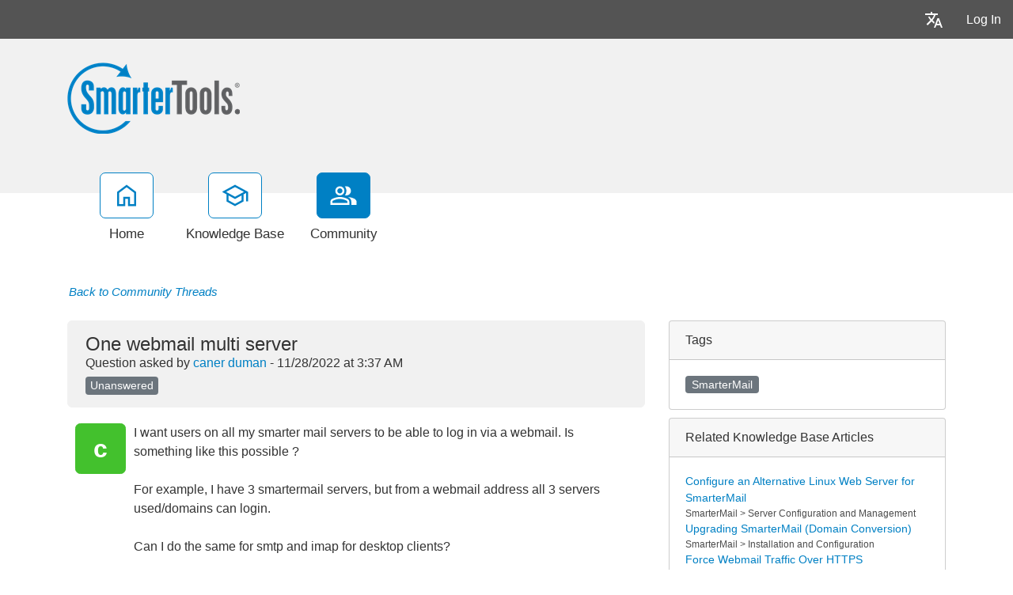

--- FILE ---
content_type: text/html; charset=utf-8
request_url: https://portal.smartertools.com/community/a95060/one-webmail-multi-server.aspx
body_size: 106017
content:
<!-- Copyright (c) SmarterTools Inc.  All rights reserved.  https://www.smartertools.com/ -->


<!DOCTYPE html>
<html class="smartertrack-portal">
<head>
                <meta name='viewport' content='width=device-width, initial-scale=1.0' />
                <meta name='format-detection' content='telephone=no' />
            <meta charset="utf-8" /><meta name="viewport" content="width=device-width, initial-scale=1" /><title>
	One webmail multi server - SmarterTools
</title>
<link rel='shortcut icon' id='FavIcon' href='/smartertrack.ico' type='image/x-icon' />
<link rel='icon' id='FavIcon' href='/smartertrack.ico' type='image/ico' />
<meta name='description' content='I want users on all my smarter mail servers to be able to log in via a webmail. Is something like this possible ?For example, I have 3 smartermail serv...'><meta name='og:description' content='I want users on all my smarter mail servers to be able to log in via a webmail. Is something like this possible ?For example, I have 3 smartermail serv...'>
<link rel='preload' as='font' href='/resources/fonts/Roboto.woff2' type='font/woff2' crossorigin='anonymous'>
<link type='text/css' rel='stylesheet' href='/dist/css/dropzone.css'>
<style type='text/css'>
	@-webkit-viewport { width: device-width; } @-moz-viewport { width: device-width; }
	ms-viewport { width: device-width; } o-viewport { width: device-width; } viewport { width: device-width; }
</style>
<link id='stylesheetportal' rel='stylesheet' href='/resources/css/portal-ltr-v-100.0.9524.15687.8de5fa7f29ef180.min.css'>
<style type='text/css'>
                    .smartertrack-portal {
                        --portal-bg: #ffffff;
                        --portal-borders: #00000032;
                        --portal-fg: #333333;
                        --portal-header-bg: #00000008;
                        --portal-link-color: #0080c4;
                        --portal-link-color-hover: #12ADFF;
                        --c-buttonTextColor: #ffffff;
                        --c-buttonTextColorDark06: #F7F7F7;
                        --c-buttonTextColorDark15: #ECECEC;
                        --c-cbDark30: #CCCCCC;
                        --c-cbDisabled: #F2F2F2;
                        --c-cbHover: #CCCCCC;
                        --c-cookiePrimaryColor: #237afc;
                        --c-cookieSecondaryColor: #ffffff;
                        --c-fontDark20: #0D0D0D;
                        --c-fontDisabled: #0D0D0D;
                        --c-fontLight20: #4C4C4C;
                        --c-navBarButtonDark15: #3B3B3B;
                        --c-navBarButtonDark20: #2E2E2E;
                        --c-navigationBackgroundColor: #545454;
                        --c-navigationText: #FFFFFF;
                        --c-primaryButtonColor: #0080c4;
                        --c-primaryButtonDarkColor: #005F91;
                        --c-primaryButtonLight10: #00679E;
                        --c-primaryColor: #f1f1f1;
                        --c-primaryFg: #000;
                        --c-secondary: #bbbbbb;
                        --c-secondaryButtonColor: #666666;
                        --c-secondaryButtonDarkColor: #4C4C4C;
                        --c-secondaryButtonLightColor: #777777;
                    }
                </style>
<script>
                var exports = exports || { };
                document.VR = '/';
                window.VR = '/';
                window.appRoot = '/';
            </script>
<script src='/dist/js/jquery-with-underscore.min.js?v=100.0.9524.15687.8de5fa7f29ec8c2'></script>
<script src='/dist/js/common.min.js?v=100.0.9524.15687.8de5fa7f29ec8c2'></script>
<script>
	var pageProperties = []; pageProperties['VR'] = '/';
</script><link rel='canonical' href='/community/a95060/one-webmail-multi-server.aspx' />
                        <!-- Global site tag (gtag.js) - Google Analytics -->
                        <script async src='https://www.googletagmanager.com/gtag/js?id=G-CETB5JHNHZ'></script>
                        <script>
                          window.dataLayer = window.dataLayer || [];
                          function gtag(){dataLayer.push(arguments);}
                          gtag('js', new Date());
                          gtag('config', 'G\x2dCETB5JHNHZ');
                        </script>
                    
<style type='text/css'>div.login-panel span.remember-me { display: none; }

div#media_links 
{
    background:#fff url(https://www.smartertools.com/images/portal/btn-icons.png) 0 -480px no-repeat;
    overflow:hidden;
    padding:0 10px;
    margin-top: 12px;
}
div#media_links a 
{
    display:block;
    width:55px;
    height:45px;
    float:left;
    text-indent:-999em;
}
div#media_links a.facebook:hover 
{
    background:url(https://www.smartertools.com/images/portal/btn-icons.png) -10px -536px no-repeat;
}
div#media_links a.twitter:hover 
{
    background:url(https://www.smartertools.com/images/portal/btn-icons.png) -65px -536px no-repeat;
}
div#media_links a.youtube:hover 
{
    background:url(https://www.smartertools.com/images/portal/btn-icons.png) -175px -536px no-repeat;
}
div#media_links a.gplus:hover 
{
    background:url(https://www.smartertools.com/images/portal/btn-icons.png) -230px -536px no-repeat;
}
div#media_links a.blog:hover 
{
    background:url(https://www.smartertools.com/images/portal/btn-icons.png) -120px -536px no-repeat;
}
div#media_links a.linkedin:hover
{
    background:url(https://www.smartertools.com/images/portal/btn-icons.png) -285px -536px no-repeat;
}

.band-globalsearch .container h1
{
    margin-top: 0px !important;
}

a.gradient-btn 
{
    width: 190px;
    font-size:1em;
    font-weight:bold;
    padding-left: 20px;
    padding:10px 13px;
    text-decoration:none;
    text-shadow:0 0 4px rgba(0,0,0,0.69);
    border-radius:5px;
    -moz-border-radius:5px;
    -moz-box-shadow:0 1px 2px rgba(0,0,0,0.25),inset 0 -1px 2px rgba(0,0,0,0.1);
    -webkit-box-shadow:0 1px 2px rgba(0,0,0,0.25),inset 0 -1px 2px rgba(0,0,0,0.1);
    box-shadow:0 1px 2px rgba(0,0,0,0.25),inset 0 -1px 2px rgba(0,0,0,0.1);
}
a.gradient-btn.blue 
{
    background:#36a1d4;
    background:-moz-linear-gradient(top, rgb(69,174,225), rgb(37,145,198));
    background:-webkit-gradient(linear, left top, left bottom, from(rgb(69,174,225)), to(rgb(37,145,198)));
    background-image:-o-linear-gradient(rgb(69,174,225), rgb(37,145,198));
    border:solid 1px #146d99\9;
    color:#FFFFFF;
}
a.gradient-btn.blue:hover, a.gradient-btn.blue:focus 
{
    background:#4eb6e9;
    background:-moz-linear-gradient(top, rgb(107,204,250), rgb(47,159,214));
    background:-webkit-gradient(linear, left top, left bottom, from(rgb(107,204,250)), to(rgb(47,159,214)));
    background-image:-o-linear-gradient(rgb(107,204,250), rgb(47,159,214));
}

#st_Widget .st_ImageDiv .st_LogoImage.SVG {
    height: 85px !important;
    max-height: 85px !important;
}

.CTA-Button a { 
-webkit-border-radius: 4;
  -moz-border-radius: 4;
  border-radius: 4px;
  font-family: Arial;
  color: #ffffff;
  font-size: 20px;
  background: #c65a00;
  padding: 10px 20px 10px 20px;
  text-decoration: none;
}

.CTA-Button a:hover {
  background: #d46607;
  text-decoration: none;
}

.NoUnderline {
text-decoration: none;
}

.LegacyTag {

background-color: #f5f5f5;
color: #545454;
border: 1px solid #545454;

padding: 5px;
text-align: center;
line-height: 16px;
margin-bottom: 15px;
display: block;
}

.LegacyTag a {
color: #545454;
text-decoration: underline;
}

.ProductInfo {

background-color: #f5f5f5;
color: #545454;
border: 1px solid #545454;

padding: 5px;
text-align: left;
line-height: 16px;
margin-bottom: 15px;
display: block;
}

.ProductInfo a {
color: #545454;
text-decoration: underline;
}</style>
<meta http-equiv="cache-control" content="no-cache"><meta http-equiv="pragma" content="no-cache"></head>

<body class=" ltr" dir="ltr">
    <form action="/community/a95060/one-webmail-multi-server.aspx" enctype="" id="aspnetForm" method="post" name="aspnetForm" target="" autocomplete="off">
<div>
<input type="hidden" name="__EVENTTARGET" id="__EVENTTARGET" value="" />
<input type="hidden" name="__EVENTARGUMENT" id="__EVENTARGUMENT" value="" />
<input type="hidden" name="__VIEWSTATE" id="__VIEWSTATE" value="B6BXg6ICKlgMNaanvBZXncVLac7DdRTyyXUW7NdZDGnPxDfnbnVWuccW8wNH5IdBMg1alIlxjpqckG9iqEXwKhzYKdNWekpy0sa48FMC4BnLeKVv6ubLOk7wJ6sFqY39M8vzI7kieqyUYp3NJcHdq3Qj2nf8+mMRyRWo3UUfkkLLBT6X1jYy396+0W0QhtxuV/kh8ay2R2xmyZ7GEFvGW057u0JMNv33ToETt5EMtlYx2iawa3VHjnjmkBFmpQEQ2WfFSywibHAEQiPV6BhVJ8Uqs70pQlzLDpvJx1+zz4kU4yNtu3RozY0U46lQWO2FloEcfdflAqH9D02sHD5dLKjjY/i3T83CMxUs7UbWKUP/+YcOyVQ2/clFUwqj2QssM126/xFLnDm8VO0zHfiXFsa3uAUqMXb8dQGcmSBCV8DYMvz0w+Ere3XsRP9RUknaR71NM9PYxaEBuXpu1e3k7AO2FilC6mWdqrCfzloflnkWTCWSvSvwAFrE1VBJJp9Q9DooX0zLnfciM8uDuvdbkAqmnBHsGB27zXm49IUWTAIFJV1jxVXzJwxkmD/oEh3IcaMh47aPCU+yrqoeLfqetYQqEduFdSVo0zCsTcOMfM85riqnVlADlKzRpvTaulGOilcIf4XcRH5zWqM7JA865b/gOzzyx/JAcxv1szG4t22t9spF1WOxtX6E8OMcaJ/ck+OVV7euYcJs50a+u2fpH6Q4asOHYJeyTYOkdNzcA7agdjQNF6mvdDJCccRylXjtOF6kDN4vxcr5qBOoik1OausijurlNTQDbav6T8ZZ1ui/4IHrYQIecemacPwTLSfiC2IAAoZEfrpygYGqzvJHGBT7lglBFanH4dkYfGSsRxSHFbgzz4xgcXOZW4OWTSPoyHmDBrWSzNipJX6iNJhYGdtO1bgXa/Ma4Rej8j3y2kQ2rslL/8De3yRuZ0uFBLoff2TEdbVoRF0qB5Nx5Z4M54dnwYYA6QxosguBNpyQPFI3K7dxDPQlahBxBll0qFV7y1ESZtp1GQJ2rKQgIYeKmAgsQ+jqd9/LQ3DHf1tLtkYR7o1hvMCavZ5jvqEOabuTx0Gb/pleg7lXoglsCwFTiGYe3ZK5ArNoyD8MG0T0unL2k4MhvJ0fAh18+26k8jNAheRBd0k44VsjPtr6M2Hy0uAjrrA2dpfu8EzBWCKEtVlMMdJYTlgQ4XrBLIrxUqjDXxuLBSZqxvMzPNjQjU1VyEVoLmnDLwqim5u1ReLFj6/b/neJmLiEgu8xqbInH5PfJQEsp5EOU+QEX8toeIG9B8rq9DnGb9qHF4jO8J5TcgUJm2EjyrdnEluOhh+Tv2MqIdwNizfj4j/uthi8neGQL24qcIp3xrMOPLTV088dDuSMo7nY+s7HQmueXaZCuLpWgaBiLz4GAMu8gbVCFlLiId7u0rPvEu6U+cLXzGZnnDFxVKyAPyQ2UyFTmn/S1wGdjsslFtygxM7RknT3hJ+wGRn4tX9ZO9l/L9A2gGsUqQE6V2ikkXi1NbIkeC0XwztlXnhoQbtPZV0ClyCiPBKr9m8e4esQx+mtDmi7TOUW0TRJ0jmh4skKxkQ2rRQL7H1Ox2jOl62Ny4mZSYfUMsCB43KGouacHEJDwgkQRus/upuOsPMONpWNYMeEAb6IMqrPbtrUlxuzbVSI3jfkavpbaeGoXdNeC511zKoQ/MIuy+oUBAbJzCiNsn2qmdNUq7CWHq0mCpbZpZrR19co6CfABS0qSxwn6K012669hlweKoCpIdkCUda7/H9D8CmtxGqPibdxbjfV0Hmy3K1nn6WcT5ptdYmR5DrOsu0DfpJSsEuJszrBx4N/nPjcEPNYZ1BSP/d/lybPpDiwGgUTUz6MFUGdv3Y4KPk2v3oqQoNGDisiCF7zhgF+6jVv/1JBAiUMYv5l28yzE+krCFqK0AgXhkh2JVv++LO3Uoh/BTXi3HibPCYA8IdxQ+4rpMEj1krgf/5rpHPVFFo6xb7vd9q4v7fZFSDFcwum4FJ9zbllnf1YLBA+nmQmPdLZlRDBGQNPvgYAz0E/7dZby3dwtRqoSOmgouMRsPPrB4XAR+oMYsKcOUMeHuynRUskvisvhJOitiJA5RK1x7Q5JfrEmTUkV3f+Zl7T94drzylD1FJHjE/YFl31dbtxG/[base64]/AC9i2xcdxiRZIyCbc/NxVCc3e7cNjwEMl1Z1JCxvOipF7jwZQY1Yspgpus08wq03S6rrNWWAkYBhlpal4xRcFF7rusDCfMr6NZZw0B+pLrvM1ThVWB2AnW3th6pduP2rDpAxfRcKkZpQgMMnnMELoailR6lA5rXmTt6ifwbxpPf6XtOYld0xCQLbKa/5rF3nXSUU4Dcp38uvSgIlAAjImqYer3/BVEWPxJ1bZ9w9BFiNWzwBDexnKI3sOVqkaNJuy+27fhM/1m7tDRA9RI1iIwK20cMPbJEUV/jB03G9JjbhGsjhN8iYy9qKHpRJZi/iopqZ25/jSnCxSjAEcnZNDqr2a6/r8Pw7hwUsVyO1x+3MOyaVASQnOJF48jsnK08zbF5GANOEGakhpLOxTrS+BF0+YxEvZMKR4b+ZOsVvjPVP2Qzt49fhqyS43GvlBL0RlQxlpKgjfDu53xnmzerowut95z7Os5/AzAL+0K5MTXPbrMK2EBvUNyKJAsJ3swJL9zEWQcTA+35klFOY0E2oNGkvP07cAMOaCbYyNoAQz4Tx3/Z56lVaKcoB6dyrlmju+zor2jO+1cYLwfMWgZewMmMqa13/MNFpvbmzwUVEE15hHQ5BYQmcy5BW2TUgKyHt3Klu17e+VzZ51TyQel2hq/pq0Ld36nZKpd2va7GXCwgHiMAOb5ZFkitNeT9jNgRDbpgzXMs1/[base64]/3bnBR39HqvTmHHQM6HbCUi4B67x8QiRlO9mZqp6/7Uw/Z+TKDldHcOiTwlA0NvwEITLte6kRMn1Iw0bsj2T75JpTBn58UZ2C/ADXgUfGMVmM3kdjCmN8Jc4v8BLr7l0ai0A6Lgl5ltZX52SmQE0NzoZ1rqBRb1IRjz7e9XFGXEL/OboGICx2AO15GduCrbo57TzT/Xam9+O3hxvvmg5fNHXI9FdnWxOVfjmSjE/+/PhEr0LzD0kM5OIG5m6g26tBcNOWK24yhS6mbxEllJDceeSuvjJqYm1FCS4AqqUO8sW1qaGZLqiWB5KTT+DUS47KEi/QiqGeWVOf61AxuyfiRYZVdnWzIX8+UBLx5wrKJKtqxddZzPcGEjWBtdzkspQf+R3Tcm7QKUFjLf5OPXaVUkHrSz0mIxNnr4osHIB5IQfbptRkYBiuD6Ojmu+1luF4Z3jlcbc9bNvC5DpiO3b1+AOksIy/mzB06iPpD+Vh14QkOPI2UMCAGMeV5vxGhjfGnXAH/cLDjqcsdkbogdYOZTcRTwzxPdxxcbfVIrPGpfvqE7Ay4HKy5YKd4SEqr/h4oPLA0YWkBMnEa2rivYXDGkyeAZWX/Mv/yEXXLaAPqeDWlNKEOR9pK+GH1KInRDqMJcyRm8c1bxXijTchOA3qR1ptpeVvR32QDiiDgYPIMMvXz9uj93nBr1frLMp50ZSmqAGppHuHLoICmP7xjieLKgg5Gye4ipw0KZwHUCEIxff1dweWTcBsuoF0yh4CrA/jMSoU4/NUfNCmNw/o5BmgZ4UY/YzDm3wGUEPyEVpBXj1EpW2ebHAsgOf1zV8dvID3FLF7SRfOAF1VcLubJzfbEfjh53mjeZ6jWQ7jQQzeyVQG/YoVgfhCUmG/0zzwMEPkD5fc/e65qkYXbJainMB00nYx/P//7lYEs+/9T4AjUKE70Bk1PSPVNm7n9gogdPd0u2dJPxr0jU+fWXSKm8SLZyycEz/SSKw1BrKR5Z3P79tSC1+J/Q+jR11tmuzQLt23vrfRG6iP6FipDQ5xpr2etTsJANLU6Kplg5lhbTKxku0tvq/QrNMnyc8rAVFoddjRYJBRxRLJwmbCamo0PUKg6GZCiRO4rqAY5pA8dfMwZ1f/dEI5Zu0tVpgUgw5CJjWUMpABZy1mCqJuGsur+XxdqFJZK9cD9gl5uBRaunYvhCtZ/XG3X0xAH9Vt83vJEXQ8CAeubss8dZPGENiJVZtpNI4z1SDJoqGo8HBN4IJR+2AtqTpYeeIRb4289vDke19eSDwXeITLQL3uys3l1SXfa2plQjYhmcESXU01ofB9wpxnTG74+16cG96JRXaS+bQhkxkzkzAYS2/0OIjnZyc7wXXfQaxSrmPM0UoRPSQZwblS0egR0zn/4ipBxvkuWQU0VGAz5PMQOSwCwyOZQ8icKdSzzdI/A15mJ2Z/ig0/3jbXp2m9POMI1Y20YeI7h4F8SDWgNicMDkXoti8ysytM9VA5vO2GVfrhLyKsB3nFFh2S35Jx4L7aYF135/1DwFZSUzfYX71YkOYnQxEvPdye5SnkaJ9spXG2O2vhy1qNiijBj/ygVicnfgeHsCjvD9maHtf6XasGyGQMe9Z4pjDbUoUfCADWqa8BwbsAG96FFKOGARUg894o4yeRVsx2lrJoqo2wrblugKLOjc6vPWnOJ6M6wTk5KFZ9YHTYTv3wFLeUuImedaLi3y1uZxJi+5iQ4Am4S40/aw86qMbqNwNIK6W7mrP0P1H2/FIrNbuSthw74yW3VOuV5j6mN0N6We6uy2FTGrMZHexXGyrbxX8WDXnKM1GtYOHjRx59ZLDVL0Eu0wk10zd95E32sspenBb3E3mlhY//cYTzYBRWF8cGfzIpJhaJxtceVYAA+Q2MHVE/JD3adwU+OAePGurDD1xemK17LK3L70VBhBnol9IBRZWdMr1GPuFQgYdihckwO7gnunZEUSwmvRKOI1XLoXF8di0GxpifDZ3IEfDRrNjYJ6exbQx77Mms83SvoxtOn7lYIiOzmiSjqSupvwoK28EnJvx/NwKSiqp/IJvT3IAzNOFDqtUHQ6q02bwwrlW0j+JX2QAC6tdP9aDlyF49eDfFDwg33lmcDHCyF21lxoa0hkXk1QEfqHj6GvOpdaz8efznyuli3uefLMDOyIJW6vyUCkqoS4ySWw4A21ri1VyT6Tmp8vCdWCRmBuHglAegJ/mUs3Inpv0ZzITbjUoC1iZ032aRBvdamV0kcSnyPQvQkx4yoXKox+AW3pPpRv8Bof19QndFKshHbbnew9qUAnErog1V6Qjkji8JcGvh0zdyCDW/6Q3014bqnroYgoj/0N+swBD7Skhxl1QH/TDL6W6+Xvl3cfXRF9MY5cvtvfiDtZAZs+8ybcTV/nTM5k3CNXyor/4RPSd2qhXtfN03vDs6wdUde6lMcjEvuhLh5tpR1tXUFMTl6y0jQQ4CughlsZX9mf5o+fqHB0FOzklBxS+DaM78GlP4oj1sz/[base64]/TAFDraBGl/2j/wCW79kzP7iDtZRCP5R/4UX2bFoiaJ3ftkr8p00UktdnQcxnORTNxVbykkocguCzHjrkCiRBb2JBUzSqVN3Q5XlilVV5FE9ZoawPvnZgKFFzhCsJeVMdwWHekJQENLpfwBQ2ORjNy7sm6OS0IIiIGPlNUraSCMb/h07kheMQlnemBktNEj3nZMOTT9uGCcgRc6B/T8xHYFW4GxuWZZ9k3xhFuAkcYV3sdj7r2+aTOYIJrvJ2RV4rbgSE+vVHZqwq5HyPPI1WwUngnQlnD5KHovxw7OjFoOReCD/gV1XlD9lRhsDwOdmeOShT25uNtwL5/8P+UZ6+XUF/kCUtU5DlaeEU2sfn2H4WNRja+JDuBtVY5/uGIHLTckFKtzkSokoLZVW/rLETpEqxsQV0l9z42pS0RkIPYOqz4BuoYbQ3RonF0qORw/b4xIilfCDp+bA03MHF5AOqIZPJgdg8yRwOup4FB37dDybLCNgKqFO0CpSZ2ziVbgc/ZzAQSymxPyXSUszy7KEgxz4HTpmy1ybPLvPnOa1i/0DYNnBa9r7VNfaRhjMNMPiUM10TARBm+wJtv5crjv5WFOrLm1qjMAyHyiTo3wBFsHG8ASErznzSVsl1iQchWng4KtZ99oSmRA8ogjUOKMbNE8psX5H4uIsOdEVqwvg3mcsO1m4fkriF8meNKZoLxMQZ6u9drizk2lKyQIy/sz6ZoK1ghoPlRg5u64XzX9YJnBUOBISqgV578ZlEpOUVf+3/rd0PseuwPdmfxB4uwd4duSgr6L1ZINAOYlJadb1/pbCC4QnyJ71QKeQfID/74XLimvBLph804RMMyzoQuJqHegvJSJY7InEGxNLpctqIhrT2eNhVUd9pPCR79HqT1YM5h3LiMZsYbHVGnUBMsPOmlCCRP4woaTlHkZr9EUW6tzPYemm9IiVmWi0Cg+u5vtH16jP02V98WoVD7eyFa6kMmYhbb/hqf4jMxlrtTcu9l2bIHU72pZsFFGO5+/XX6GSVMMHXb0LGwar6at3oXy1cczGnLiqwSJQvmlb0B0r1EJN/L8Xukk662Aog0vV0BW4omHQ3DKifIkAPpIjcWlr1+5XdW+6kJUzw8MAb2XdstovYTq5tmxA1YHe3/SjkXfr5oN3y9rHwwhrgSSi8gutbAXG83tYhTAU9MZhUO3c0jUMuB4J9mkvhEt0Itr36wenJ+uR6g7v5cf8oP7r+aSHNa09MV4TA/VqHQ5IF8xS1plpYaf9sQ+HVnrFyztP88saDYOBCP7Nm1nvGjejmRN6yO0knaWkA+Imc0ggDjuqYa+1pFtPLNMUnHSy0Wbc24VgTrmDWCm7OuDU01W1is8NTmYc0fws/gYqeq6iN9eIyQS9aHSDzHHrw9ib3XaLbDJOTBtlMfAUOGqN1yqEbnO3YY/MFubJBrQfPEABV4FEEsL4u5fWdEkVWJpzcLB++9l8+zY0mYUlQgrzaGnZ42u21CU/Wim7hmulnTQBNp1OZ3hS5PXR0ZyiK3AqL/ONsVOMPVYwY3r8b3eQKQyb8Z8yZXzmU3tXZAYQElpY4LLWDs52MW5kX8xec/XkRjg7ePmC1kFH6ZuG9N1XBRGBJ90blBWZnRIdBPfWL9pN7M6/BOBztYaJ+Vy4iDE5pV7w5xKgW7F4pL0Bva+sbiiWaTCQtZykB4ZyQLB+RjCrAuboMcjXjl9n7z4F1a9q3wjuB0fpdAJ1c+R/anRve5VKv3VMivOQVYmZxyJeZeHi0yUDkPQupRHlFoRe4moUOYkwag63O7ObUNYYOtUS3EGI6s5ukVHi/zZYD9YXI+/[base64]/8fTIzxpFt0tSwDbJTCZVaj4XoU4xm6K/G+r7becNjKxaUDJIrmaCvMcjzfH6FnU37ORCvgQo009Fo0Pg44WB+jf7R8Vj0OnsrVqlbLh3rIKGkLkogR92UHHi4Q+lr/em8oSDitkdT5Aa3kFazhE7nbwBA0QUzHkN1owb3RZL2zAd6KytqRSuYj/5UMgdOiJ/9Fj/Uv5sQQCM/syllqXjU0vOh/RxrjbaT+5gqG03uyXCge9y44FAMbaFxKv1ClbVvMrQPlAio/wDOYC0wstXyeznNMW9ZTrZaa8KN1KKxqPcIiVsR8MqfgvAlmhrvxKqh7l1IqRJzQbDAcodpycD0uYG7Pc0xZHJxVpOKnOduds5qfzbPJARj+KVgreIjLbR28ZKATZ89GdeEy9KQm/QMwEj/UmkWLWBMLinRMkLTBmg/RRGgyqmyKY312yMQafDNUaxgAckB1c3D0IXTqLBlMQcHpquRpxY9fhMseCyYvue9h3keHXVP7+KFpBVgR3MJWYx03NiZvGEd42aCZHdGmnbWjdlqK4Un4DeNRcaOTqFILHCfkankoKKW3Hlf26Fubai4uUMfqGd1bbfqj1rpHzc/XSqqJerUncgqSG2uH6XlwNRFK7fVebF9Q+l6LiV6GhW9QoAQ3mMXlA2GcrEcospR5LAUAaZdSKeEHqkANG5/jbiBiXLoSEREobB5fnnE0Xu/g8NTxL0Yd7ggypwrh79JGrbTeKxWHs/RwtoiDaZh+CTVgLd/1LV9tMEqQNyiPamO8fX3+c4A6HTKHUzUSgAAjg11Gxw+8NZgoUlBUzINYOeo6Cb8av8Az8feJdOtfA/OKrpcebmRK5Hf1YMDpzuXa36GMbIv5dlZFSoZWfvuh7nfxyYbbRrgOsdhMf1CpuMUi2+d+NJd9iMX5/Dc/6mXYSiIRK/2nJAfVCOQ9bm1Bvr5wYpuV2oCUWE2wrIQglvVTDiA7/oqnEavDKn0srDY5udL1ppwt82B+rP9xnwO3G5yy/xyYbe5C+D6X0giGl0wpBkIzld+WabLpfwdcIIcOFe11tYZy8iTsnKm6p+8jPgkYRHopCXaIgjU5ke6h4W0838igteuracSsqTkIeIDYN7ZE0hNskwoaH8QPEdMmDQsZo2UFvWoizfEwN5xtAu+OD3j5EHkld9DPKMhC/Sp4XYo3VQ4HdYqt3cOm1i23TgK/ubx7++BtebkicDbujtyz3mDvxEVB2+S6BbJGoyoH0fKDknOcLGG/Jv8UN3MGxwO2j+1I8PKVjlp1vmYHtcE1tUBkB5u+a8s4kjla1rUu9MgeWYH4ecXF4PCnyDu5XoG6QYQGEI4k138CZ6omhZguYNVYdLwuK3FjSYSiMK9MrNA5R0lLzukuLePSBJl66z86e/pskTZ96bfLMyZFtZImOQqkH7HnSGvYNPw3vBB7Ig42FrkDKNKVmh3L553jLO1PkP4Iy7g8Xrl28vt2noUcoW6OHIzN/M5bWby4VhwgNNLLto9u69dzn4anvlnoqwQe1z7cVXvJBuQLTwQFk7FsrsiGutx/2eeStwiUXzaCdyRjgg68QqQCWTOXPMolYed3Ldz7RXgccInluY9k8fzZ52kZkvLzqEeWqyqiugfFeH2W0DEO8N9gHYZCtZm/[base64]/8AMvqykIYDn0OzhzJ16Z6Ad/H2CidRgQtUVuTc3hihQB5RCR//OXg9YUlyUf1UE29iMGyDrjAzIQoMqH+26HbuaGZF7OF0FPn3MTYSzrXyXJ8KKrPFwDOiyMBBh9NinYhTpk8++ChfDaLRZN6mS9yNfD+ODiemBbv7zCanvl4z4GPmY8Pz7J/Wise15h0T+3BGVUjr0k9cijVIdIMmJdPp8vUM1TUY6h55Wxjn+y6gnSSi/lpsnlraW6s1mNpJ8VLg6OPNudibJHROmD2GkcI0OpBZFDa6DA3OVCR6wyqynwcqBFuib8qq0wvaw4Rqi25BhBRaTOiSvA47D5kCn6ZIVtRbBCE9hasVS3E9o+24FRktjn1zsQQotHa+3i4u1ruDarCS96gd/8Z9y7QOmOdskmYqSCmLTFAbVX32XBZvgCC5QVDr7B19Vx0ZqekT0JH9XwRp/+N/LeOd/JjZXIBFjtfxzPpFowBOLDc29LUdzNK6ivYWLjnYsFvFbOkVAAcRiKL5ekMx1t6OvDHPNyb4Eg9tHv2FsCAYyivsLRcRL3ukCMPro49pgBUv/LeRGWtEkxn7AthGRod/H05gjK1racohYABS7qwaOv01LKpkS4EOPtCIT3PFYTwpR4YY/v7CKFlWPB+M6NBHeYLONukgnB+nVRoqBr/[base64]/huUnb/FR9y0yRO6X6r6H58Iy/3b5WGHpa8kHWwbCLNqa+A3xpyBYUv3PVy+rcdsxzwCw+LV8TKfBfM5YLSI/hvDMvjRX+8C46ph/J/[base64]/WY+F9HFGI5uZ/JwC/DutpKdg4rSP8jnzypn+4jUbj51fWPoXSA4yD7bHNYIBhhL5u2VTtrTRWOXFLiBY/5BmSna1GEmEr4fOebX0TBD9HrKL8EomKEnGbVReiEsRwy981v5bqx6HMKGaU4vm+H4mls+RPajfd3RtV5YuId034xkM/lshVV75iHoolER4tm3kzYoaDw3FQKNhUvDdbxz0CnAhPOrdLQtc18+zB4T3lUxBuSKOHADhU57hsQauw9ACVy0kQWsDfPm7n5SRGvhbsj4A4f1EMCXLrMIwi+pvj3RB9BcGIcM5PO+AC/3/6dIoYVIdel6Y6lWtptbP7Xl585IRJfSiz/P7TzjG9M+chj8hZd7ulA4WysAh4SkeqlWY8dmebFj0WAjw53frpqDP58KHAwAEEQEuIuHqW46fpSJVlj+uWAPDp8hyTn2O5eudE4woqY98YZRVOlgZf4uFdbXfoWvJMwoRot0djyUDWcheyxK6madRQAmlOW+CAV7HbHur1bqkZHLSlqMhy7Oom4w/gcDQSXZJgSoXCxPJUHK3i5QsCVBmU1U/xRfkLQKLPtr/7He0EGwGRP5fraU15W7WDoGjYPqwu3M5p+EvM4dKs6dGxyY5r5Rsh6IrNyHMsxVnhEXY03MtY1gv+dp74Ae4HzEw8MrimRI8Fc8WtQUCvoPoS2HRhA2gzxP/UI2nVSVTzJ6Aj3CIRBSW/[base64]/9ZMQom+1NX+kkkfOEhRpsH8nVNrl+4ccBfjIQjdlR1suXKDsShi21ZLh11JsGFGQoqF23MEuBx3AQiuEJQhg6UcCZwSLl3waa9f9HnHoyWn3GCWxlztC1IbS7I85TF5c/WU7DTcb6p9SZdFgatPk1H3vMUONhJMZb7p5JOyI0aKPQgYcUfO12Q6MjF+WUv8bsUVAvjCQe/w/i4ETBQbdZP9EA7ZYuez1xiUgBFpanbUn9SiX+AzsV5bsyAq5KKaImqWDQApNX/MwDtipm6OekT91qOMjtKaBiR/vyfCDU+mLHCHcmoKgcc/LF3TM/OHjyfw7DGNiUOa6VVLgtIB233F34JH8jFEDsmp+aNDnf4MDWUAQ+nj5KgTUAAbHoX8anDNrG2E8g0yR2nDUBLKk/98RqnrHo2P/[base64]/pjHABS5jkkiGMt/HldTq0sfIbrYkH/wTQQWDUXIPcDAxUzRBtdJJxU/2XrreMwIvYEB/2kcyF7/KX9x9xsUPJgQXQx3mMDwidcLQ9NaL4bjX+L7UnNc6sPS8madmwGtLuHsPs7EGm/6W7ts2v90wuW9O/8SGa1ydo9h0YfD6WMkJwexj0rz8Zr7F/JLbWFJ6TKdDEm/AlF2U/[base64]/Ol646yrUYp3nqFt/EfO9EUG8OWLw8ZgR5B/4UfAzbyh4R2QDfmckVIKWPMlASq0FCVRzxhAlTl03r3YLO4oHja6nojlAjhqO47eOomVMF2FRgcRw9wN2/DQDbc6N1krhEDOrn7ONsc8atpPW+gunTv2ponnNhQuFOVPEfSRKlZKz+6jUa8IxD67TlxuXXGshCd7gC/[base64]/atIAwFO8AoeLgZpeyJGifPL8PryufqBZZ1tlfTW6YGSBdW+z/Z1PhfOVvymXUFXQqbq9VxCwROVcV2PhE9wM0nwbPIX4vm8oyFBcCM1Pom2dTMspf+/nFpMgXxMYormDRa/InDZKieit4WNZ7PgXl/hg0vnihz6AK09HBwaTyaajPA4icGzpoD35DjmZxRcIcBZB1Iv2TKkOia5rqazHyT8OguJvmF0i/sSL0QVeXQvQMbm0VvE7Qub6eiIC3up/s6110EpDhK72cCCuLPL5EssSimtvQNhc+0+DwZSdZ24ar0voiRrNTF+k2pB6qZAg2iMgH6zuwSX/yjht1ChDIvJT+GlUmzZA+VBfHwW5edt1AhGK5W73RGDTSVjvV1a8/q29zGG4F1zaQMuotlhFTYBJxqhJTUWq2CDCc/Pi3vkRo/Cij1ch1WVdM0xJHMSiM//ZvYOtICscTagD3PUS+YQdACjPnPzdllRQpD4mPyNiF8trKYvitx7r7GXKCCrjitkcIH0zkJrnJjzszWp9J7eevUhHWVARXZnAkRpd4cztXWgpB0Un89cOMCu4A0/8HZGDRwvgxg5CfVwnuu2qObDhvq+crZv2FH6N6hJhiKWl8bhg+zhU19n2MWEpHPxJV54ufEwgAGaElxqqsWdD8cd7DPQuNbFpJeuVbFIRbWRjhNqk16Ri2j8ucFQh+PFpNb3FK+Qi2VvqObyCSapSTrlK6ozcT0tvcxmlbU5R/2G6AudpNiQ9Q/1mjfPaw9kNfVFuPct2VwTMNB7pYBqo5dqoHgaY1HN8crE5pV9hgr13d6aQap4SYQS3ablbWechstsaErB+a/hgqRLpkzSjHhoeTlcv00d91/UckSkaiQw9sRX8HKV6rhzgmq2z3STdMx7oG4nORqqbiNOGTSyQbH4Dkss3Jyom/JmeMFA6MiFGojUl78rPzqD8hFV6kgGUVF+4CUaMlTKJHD5zQP29UBdVMvG+3OqoPSsIS4qRnqXlFfhVDkkeoCe9e372X2ydtZRInZ80A6BdORANUMVjY8m1vwoJG6u4ScFRxT0V8+bQv9ID0hn6ABVG40loPuHLlTbYibOTIrc6hdirLB7e8OeVX2qJItSv/nLfTj7SjYl9zwUkbwVCIdQfSGP/bcQKwoopTVA0Rgf/yoEjOfF2V5+o5+X5nRsf5+KkekGs0V+HStOSMiB9iUReP0KYFalp865DOJUOWbjAC/LrLUicd1eQstZ+UpdTKkAFUkLsNFcs3du2PA8m+TJg+ylqd6KH+/8Uj5qj3Q6HYOJ3f8MJJshplAQq7+KMaEQq/d9r9kYRt8RsZl64OjeApu97bEEdDT7yggjX3mL1hVIHDKzDcf0KCtSwPaAV6bfMTUPW+MeoYvRUrWg2ZA9e9I6l3h6XZJPUwg6/bxLdHtnFZEsU3uUg0om42qNqrjGaIAucxg3UrZobrZcie+g+ROymfNVnnTyJ9q0OhggiJkLASfgL54PsqlSaEreouZhBlPYC9ud+3Tpygh2ZPKTO5gfuIH1/f06IEXllP1JGAHkhQZN0ol8A00t11ijPkSTAO/lQvQTca6xdT6Wd5WnOn/Ti0JXSq8nep92Zeq2cicBaJQPxAdbl+PNoeX+Qb7LzTFugmwtbuq9CYoGQC+aWByILu1ydd5URjPlqE/GpXyTNmqW6T0PmlVj0P5nsZIGDMTCSx/+l685MxCwJuf7F0XiHYEjg1Odbpw9w1fOXVhY1Is8PwxJO2CGmlEMFj4Tja7pCuB7AvuTPO6ktin10MwLGGODIft0tZd7R+2sgHHQ3Mi3Hc6bJDWKCnX/fB1gpdvGEagQIKiFOROK6dJNEk5d0MZJRsUSBIfcVxy7MCGmmtLMISVyJV36VQed3bNEmtUkD6EpIqFRhwo50XkT0MjeU6GR4KI3n2eKCMmH+Wt6YdKM4IU599ljI99dWaWl/+SkKMLBwg/[base64]/esQu0BFMX4/5rWXM4Iw8KrHV6ET/zw8cZAVPQ7NYXcRpj6kabga/B3HbOM3pwgA4ymsP7e9YCIqtwJ4cTRbrL3zsUkXycuUf+EQVI8UEz0/WOBYh9a+nYJhV0VL97Dv9doQQYkkmV4e0raHznc3d3TVIReh9MN1V0C7jSSsO/xLwf28c2hfvQu+6WX0Awlvl7HJzJwVwhvKV7CsJLPS8OneOVolL3mHvRKiREmIJRQm31AMOcwcl8D3/9RC7hl41wKo9YzGWyyyyW3RWoPzEu/1Wr8E2YPa4piWTfoyc9olYyDQWbw/L4gvws7X/T1ILsfdbqvSEmpDCLoXUroc9ziqiBbtqQeOBLVzg38Bho2mlhs1GggBAhNdrEjlLIWTZsZq8Gy3RL2bCj4HEA0+RAAhjGZwBnO3DppHMxbxQMgxw9WDcq64kCghFCQQNiZnAn/CxYCSoSAsnD5r9QhsN/wFb/B42vijfUcP5wU+vTOkH/W1sXvUUOsz+g3k5/Uf+kl/dxNEy/mKqk05Nfb3k9tcQ82vIRtgpFVgtbd4DwJrlPr+GMHgQSuQ7E840jsXpA3tibvhSpUI/su81j4AIx8QH4cxvqerfFESgFUS0pWu5/l/yhyklpGC4e6u/kgwe4sUcRYptT1pXX6sTg2yTaxuwEL4ajS4xeT9re8AFBVhTlYM27FQi9GypDbTn5aCQtBEkVJWTm+WziFV8a486JvWsarufmXDPqWuRC8KxLbSig==" />
</div>

<script type="text/javascript">
//<![CDATA[
var theForm = document.forms['aspnetForm'];
if (!theForm) {
    theForm = document.aspnetForm;
}
function __doPostBack(eventTarget, eventArgument) {
    if (!theForm.onsubmit || (theForm.onsubmit() != false)) {
        theForm.__EVENTTARGET.value = eventTarget;
        theForm.__EVENTARGUMENT.value = eventArgument;
        theForm.submit();
    }
}
//]]>
</script>



<script type="text/javascript">
//<![CDATA[
function loginOnFocus () { Portal.Thread.showAndModifyLoginModal("<div class='alert alert-info'>You must be logged in to perform this action.</div>"); }//]]>
</script>

<script src="/Common/Controls/froala/js/plugins/codeMirror.min.js?v=v4_5_2" type="text/javascript"></script>
<script src="/Common/Controls/froala/js/plugins/codeMirror_xml.min.js?v=v4_5_2" type="text/javascript"></script>
<script src="/Common/Controls/froala/js/froala_editor.pkgd.min.js?v=v4_5_2" type="text/javascript"></script><link type='text/javascript' src='https://portal.smartertools.com/Common/Controls/froala/js/plugins/save.min.js?v=v4_5_2' /><link type='text/css' rel='stylesheet' href='https://portal.smartertools.com/Common/Controls/froala/css/froala_editor.pkgd.min.css?v=v4_5_2' /><link type='text/css' rel='stylesheet' href='https://portal.smartertools.com/Common/Controls/froala/css/froala_style.min.css?v=v4_5_2' /><link type='text/css' rel='stylesheet' href='https://portal.smartertools.com/Common/Controls/froala/css/third_party/codeMirror.min.css?v=v4_5_2' />
<script type="text/javascript">
//<![CDATA[
$(function () { window.SmarterTools.HtmlEditor($('#ctl00_MPH_tpeNewPostEditor_HtmlTextEditor'), {"froala":{"heightMin":150.0,"heightMax":500.0,"editorClass":"arial","imageMaxSize":104857600,"imageUploadURL":"/api/fr-file/upload/image","imageAllowedTypes":["gif","jpg","jpeg","png","svg+xml"],"fileMaxSize":104857600,"fileUploadURL":"/api/fr-file/upload/portal","fileAllowedTypes":["application/octet-stream","application/pkcs7-signature","text/csv","application/msword","application/vnd.openxmlformats-officedocument.wordprocessingml.document","message/rfc822","application/postscript","application/x-pkcs12","image/gif","text/html","image/jpeg","application/json","video/quicktime","audio/mpeg","video/mp4","application/pdf","image/png","application/rtf","image/tiff","text/plain","application/vnd.ms-excel","application/vnd.openxmlformats-officedocument.spreadsheetml.sheet","application/vnd.ms-excel.sheet.macroEnabled.12","text/xml","application/x-perfmon","application/x-zip-compressed","text/x-vcard","text/calendar","application/vnd.openxmlformats-officedocument.presentationml.presentation"]},"st":{"heightMin":150.0,"toolbar":{"type":"full","startMini":true},"hideButtons":["html"],"events":{"focus":"loginOnFocus"},"preventFocusFullscreen":true,"disablePlugins":["file","image","codeView"],"Message_ErrorReservedName":"The following file names cannot be used: <br/> CON, PRN, AUX, COM1, COM2, COM3, COM4, COM5, COM6, COM7, COM8, COM9, LPT1, LPT2, LPT3, LPT4, LPT5, LPT6, LPT7, LPT8, LPT9","Message_ErrorNameTooLong":"Failed to attach one or more files due to file name length restrictions. Please rename all files to be under 90 characters.","baseUrl":"/","showLightDarkToggle":true}}); });//]]>
</script>

<script src="/ScriptResource.axd?d=[base64]" type="text/javascript"></script>
<div>

	<input type="hidden" name="__VIEWSTATEGENERATOR" id="__VIEWSTATEGENERATOR" value="BDA90417" />
	<input type="hidden" name="__VIEWSTATEENCRYPTED" id="__VIEWSTATEENCRYPTED" value="" />
</div>
        <script type="text/javascript">
//<![CDATA[
Sys.WebForms.PageRequestManager._initialize('ctl00$ScriptManager1', 'aspnetForm', ['tctl00$MPH$UPPost','','fctl00$MPH$tpcVotingButtons$UPVoteCount','','tctl00$MPH$ThreadReportAbuse$UPReportAbuse','','tctl00$MPH$UPReplyDivider','','tctl00$MPH$UPPosts','','tctl00$MPH$ckeditorUP','','tctl00$MPH$tpeNewPostEditor$TPEUpdatePanel','','fctl00$MPH$tagsUpdatePanel','','tctl00$MPH$BanConfirmationCtrl$UpdatePanel3','','tctl00$MPH$ReportAbuseConfirmation$ctl00','','fctl00$MPH$ctl08$UPPost','','fctl00$MPH$ctl08$btnReplyVote$UPVoteCount','','tctl00$MPH$ctl08$ThreadReportAbuse$UPReportAbuse','','tctl00$MPH$ctl08$BanConfirmationCtrl$UpdatePanel3','','tctl00$MPH$ctl08$ReportAbuseConfirmation$ctl00','','fctl00$MPH$ctl09$UPPost','','fctl00$MPH$ctl09$btnReplyVote$UPVoteCount','','tctl00$MPH$ctl09$ThreadReportAbuse$UPReportAbuse','','tctl00$MPH$ctl09$BanConfirmationCtrl$UpdatePanel3','','tctl00$MPH$ctl09$ReportAbuseConfirmation$ctl00','','fctl00$MPH$ctl10$UPPost','','fctl00$MPH$ctl10$btnReplyVote$UPVoteCount','','tctl00$MPH$ctl10$ThreadReportAbuse$UPReportAbuse','','tctl00$MPH$ctl10$BanConfirmationCtrl$UpdatePanel3','','tctl00$MPH$ctl10$ReportAbuseConfirmation$ctl00',''], ['ctl00$MPH$hiddenBtn2',''], [], 90, 'ctl00');
//]]>
</script>


        <div id="chattab"></div>

        <div id="wrap" class="portalwrap">
            
                <div id='masterUserBar' class='master-user-bar'>
                    
                    <div class='item btn-group'><a href='#' role='button' data-toggle='dropdown' data-target='#' class='userbar-button translate-button' draggable='false'><svg xmlns="http://www.w3.org/2000/svg" viewBox="0 0 24 24" fill="#FFFFFF" alt="Translate"><path d="M0 0h24v24H0V0z" fill="none"></path><path d="M12.87 15.07l-2.54-2.51.03-.03c1.74-1.94 2.98-4.17 3.71-6.53H17V4h-7V2H8v2H1v1.99h11.17C11.5 7.92 10.44 9.75 9 11.35 8.07 10.32 7.3 9.19 6.69 8h-2c.73 1.63 1.73 3.17 2.98 4.56l-5.09 5.02L4 19l5-5 3.11 3.11.76-2.04zM18.5 10h-2L12 22h2l1.12-3h4.75L21 22h2l-4.5-12zm-2.62 7l1.62-4.33L19.12 17h-3.24z"></path></svg></a><ul class='dropdown-menu dropdown-menu-right language-menu' role='menu'>
                    <li><a href='#' class='lang' data-locale='ar' draggable='false'>
                        <span>Arabic</span>
                        <span>العربية</span>
                    </a></li>
                    <li><a href='#' class='lang' data-locale='zh-cn' draggable='false'>
                        <span>Chinese (Simplified, Mainland China)</span>
                        <span>中文</span>
                    </a></li>
                    <li><a href='#' class='lang' data-locale='zh-tw' draggable='false'>
                        <span>Chinese (Traditional, Taiwan)</span>
                        <span>中文</span>
                    </a></li>
                    <li><a href='#' class='lang' data-locale='hr' draggable='false'>
                        <span>Croatian</span>
                        <span>hrvatski</span>
                    </a></li>
                    <li><a href='#' class='lang' data-locale='cs' draggable='false'>
                        <span>Czech</span>
                        <span>čeština</span>
                    </a></li>
                    <li><a href='#' class='lang' data-locale='nl' draggable='false'>
                        <span>Dutch</span>
                        <span>Nederlands</span>
                    </a></li>
                    <li><a href='#' class='lang' data-locale='en' draggable='false'>
                        <span>English</span>
                        <span>English</span>
                    </a></li>
                    <li><a href='#' class='lang' data-locale='en-gb' draggable='false'>
                        <span>English (United Kingdom)</span>
                        <span>English </span>
                    </a></li>
                    <li><a href='#' class='lang' data-locale='fr' draggable='false'>
                        <span>French</span>
                        <span>français</span>
                    </a></li>
                    <li><a href='#' class='lang' data-locale='fr-ca' draggable='false'>
                        <span>French (Canada)</span>
                        <span>français </span>
                    </a></li>
                    <li><a href='#' class='lang' data-locale='de' draggable='false'>
                        <span>German</span>
                        <span>Deutsch</span>
                    </a></li>
                    <li><a href='#' class='lang' data-locale='he' draggable='false'>
                        <span>Hebrew</span>
                        <span>עברית</span>
                    </a></li>
                    <li><a href='#' class='lang' data-locale='hu' draggable='false'>
                        <span>Hungarian</span>
                        <span>magyar</span>
                    </a></li>
                    <li><a href='#' class='lang' data-locale='it' draggable='false'>
                        <span>Italian</span>
                        <span>italiano</span>
                    </a></li>
                    <li><a href='#' class='lang' data-locale='fa' draggable='false'>
                        <span>Persian</span>
                        <span>فارسی</span>
                    </a></li>
                    <li><a href='#' class='lang' data-locale='pl' draggable='false'>
                        <span>Polish</span>
                        <span>polski</span>
                    </a></li>
                    <li><a href='#' class='lang' data-locale='pt-br' draggable='false'>
                        <span>Portuguese (Brazil)</span>
                        <span>português </span>
                    </a></li>
                    <li><a href='#' class='lang' data-locale='ru' draggable='false'>
                        <span>Russian</span>
                        <span>русский</span>
                    </a></li>
                    <li><a href='#' class='lang' data-locale='es' draggable='false'>
                        <span>Spanish</span>
                        <span>español</span>
                    </a></li>
                    <li><a href='#' class='lang' data-locale='th' draggable='false'>
                        <span>Thai</span>
                        <span>ไทย</span>
                    </a></li></ul></div>
                    <div class='item'><a role='button' href='#loginModal' class='userbar-button login-button' draggable='false' data-toggle='modal'>Log In</a></div>
                    
                </div>

            
                <header class='MasterHeader'>
                    <div class='container'>
                        <div class='logo'>
                    <a href="https://www.smartertools.com" 
                        title="SmarterTools" 
                        target='_blank' 
                        rel='noopener noreferrer'>
                        <img src="/AvatarHandler.ashx?logoid=529990&key=2619869306" alt="SmarterTools" />
                    </a></div>
                    </div>
                </header>
            

            
<!-- TopNavigationBar -->
<div class='top-nav-wrapper container'>
<div class='top-navigation-bar'>
<ul>
<li><a href='/Main/' class=''><svg xmlns="http://www.w3.org/2000/svg" viewBox="0 -960 960 960" fill="#444444"><path d="M226.67-186.67h140v-246.66h226.66v246.66h140v-380L480-756.67l-253.33 190v380ZM160-120v-480l320-240 320 240v480H526.67v-246.67h-93.34V-120H160Zm320-352Z"/></svg><div class='text-label'>Home</div></a></li>
<li><a href='/kb/root.aspx' class=''><svg xmlns="http://www.w3.org/2000/svg" viewBox="0 -960 960 960" fill="#444444"><path d="M479.33-120 192.67-276.67v-240L40-600l439.33-240L920-600v318h-66.67v-280L766-516.67v240L479.33-120Zm0-316 301.34-164-301.34-162-300 162 300 164Zm0 240.33 220-120.66v-162.34L479.33-360l-220-120v163.67l220 120.66ZM480-436Zm-.67 79.33Zm0 0Z"/></svg><div class='text-label'>Knowledge Base</div></a></li>
<li><a href='/community/search.aspx?sortBy=0' class='selected'><svg xmlns="http://www.w3.org/2000/svg" viewBox="0 -960 960 960" fill="#444444"><path d="M38.67-160v-100q0-34.67 17.83-63.17T105.33-366q69.34-31.67 129.67-46.17 60.33-14.5 123.67-14.5 63.33 0 123.33 14.5T611.33-366q31 14.33 49.17 42.83T678.67-260v100h-640Zm706.66 0v-102.67q0-56.66-29.5-97.16t-79.16-66.84q63 7.34 118.66 22.5 55.67 15.17 94 35.5 34 19.34 53 46.17 19 26.83 19 59.83V-160h-176ZM358.67-480.67q-66 0-109.67-43.66Q205.33-568 205.33-634T249-743.67q43.67-43.66 109.67-43.66t109.66 43.66Q512-700 512-634t-43.67 109.67q-43.66 43.66-109.66 43.66ZM732-634q0 66-43.67 109.67-43.66 43.66-109.66 43.66-11 0-25.67-1.83-14.67-1.83-25.67-5.5 25-27.33 38.17-64.67Q578.67-590 578.67-634t-13.17-80q-13.17-36-38.17-66 12-3.67 25.67-5.5 13.67-1.83 25.67-1.83 66 0 109.66 43.66Q732-700 732-634ZM105.33-226.67H612V-260q0-14.33-8.17-27.33-8.16-13-20.5-18.67-66-30.33-117-42.17-51-11.83-107.66-11.83-56.67 0-108 11.83-51.34 11.84-117.34 42.17-12.33 5.67-20.16 18.67-7.84 13-7.84 27.33v33.33Zm253.34-320.66q37 0 61.83-24.84Q445.33-597 445.33-634t-24.83-61.83q-24.83-24.84-61.83-24.84t-61.84 24.84Q272-671 272-634t24.83 61.83q24.84 24.84 61.84 24.84Zm0 320.66Zm0-407.33Z"/></svg><div class='text-label'>Community</div></a></li>
</ul>
</div>
</div>

            
            
	<div class="band" style="margin-top: 30px;">
		<div class="container">
            

<div class="modal fade" id="setStickyUnstickyDate" tabindex="-1" role="dialog" aria-labelledby="myModalLabel" aria-hidden="true">
    <div class="modal-dialog">
        <div class="modal-content">
            <div class="modal-header">
                <h3 class="modal-title" id="setStickyUnstickyTitle">Stick Thread</h3>
                <button type="button" class="close" data-dismiss="modal" aria-hidden="true">&times;</button>
            </div>
            <div class="modal-body">
                <div class="form-group">
                    <label for="StickyTypeSelection" class="col-form-label">Duration</label>
                    <select class="form-control" id="StickyTypeSelection">
	                    <option value="forever">Forever</option>
                        <option value="expiration">End Date</option>
                    </select>
                </div>
                <div class="form-group" id="stickyExpirationArea">
                    <label for="StickyDateTypeNumber" class="col-form-label">End Date</label>
                    <div style="display: flex; gap: 5px;">
	                    <input class="form-control" style="flex: 0 0 70px;" id="StickyDateTypeNumber" type="number" min="1" max="30" value="1"/>
	                    <select class="form-control" id="StickyDateTypeSelection" style="flex: 1 1 auto">
		                    <option value="days" selected="selected">day(s)</option>
		                    <option value="weeks">week(s)</option>
		                    <option value="months">month(s)</option>
	                    </select>
                    </div>
                </div>
            </div>
            <div class="modal-footer">
                <button id="btnCloseSticky" class="btn btn-secondary" data-dismiss="modal" aria-hidden="true" type="button">Cancel</button>
                <button id="btnSubmitSticky" class="btn btn-primary noFadeDisabled" type="button">Submit</button>
            </div>s
        </div>
    </div>
</div>

			<div class="row">
				<div class="col-md-12">
					<div class='h1-subtitle h1-subtitle-pad-bottom'>
					<a href="/community/root.aspx" id="ctl00_MPH_TopBackToListLink">
						Back to Community Threads
					</a>
					</div>
				</div>
			</div>
			<div class="row">
				<div class="col-md-12">
					
				</div>
			</div>
			<div id="ctl00_MPH_contents" class="row">
				<div class="col-md-8 mainPostArea" id="topOfThreadPage">

					
					<div class="ThreadMainPostHeader row">
						<div class="ThreadMainPostHeaderInfo col-12">
							<div class="ThreadTitle">One webmail multi server</div>
							<span id="ctl00_MPH_lblUserHeaderInfo" class="headerInfo">Question asked by <a href='/community/p35739/caner-duman.aspx' rel='nofollow'>caner duman</a> - 11/28/2022 at 3:37 AM</span>

							
							<div class="statuses">
								
								<div id="ctl00_MPH_statusLabel" class="badge badge-secondary">Unanswered</div>
								
								
								
								<span id="stickyTag" class="badge badge-info" style="display:none;">Sticky</span>
								
								
								
								
							</div>

						</div>
					</div>

					

					
					<div id="ctl00_MPH_UPPost" class="postarea">
	
							<div class="row" id="post137802">
								<div class="col-12">
									<div style="display:flex; align-items: flex-start; gap: 10px; padding: 0px 10px;">
										<div class="avatarAndVotes" style="flex: 0 0 auto;">
											<a href="/community/p35739/caner-duman.aspx" id="ctl00_MPH_imgLink" rel="nofollow" style="cursor:pointer;">
												<div class='st-monogram monogram-color-20'>c</div>
											</a>
											<div id="ctl00_MPH_tpcVotingButtons_UPVoteCount">
		
	    <div class="toggle-vote-container"
             data-threadPostID="137802" 
             data-hasPermToVote="False" 
             data-hasVotedUp="False" 
             data-totalScore="1"
             >
            <div class="turned-off"><svg xmlns="http://www.w3.org/2000/svg" viewBox="0 -960 960 960" fill="#444"><path d="M720-144H264v-480l288-288 32 22q17 12 26 30.5t5 38.5l-1 5-38 192h264q30 0 51 21t21 51v57q0 8-1.5 14.5T906-467L786.93-187.8Q778-168 760-156t-40 12Zm-384-72h384l120-279v-57H488l49-243-201 201v378Zm0-378v378-378Zm-72-30v72H120v336h144v72H48v-480h216Z"/></svg></div>
            <div class="turned-on"><svg xmlns="http://www.w3.org/2000/svg" viewBox="0 -960 960 960" fill="#444"><path d="M720-144H264v-480l288-288 32 22q18 13 26.5 33t3.5 41l-38 192h264q30 0 51 21t21 51v57q0 8-1.5 14.5T906-467L787-188q-9 20-27 32t-40 12ZM192-624v480H48v-480h144Z"/></svg></div>
            <div class="vote-count"></div>
        </div>
    
	</div>
										</div>
										<div class="postContents" style="flex: 1 1 auto;">
											<div id="ctl00_MPH_MainPostBody" class="txtBody form-vert-space fr-view">
												<span id="ctl00_MPH_ltlBodyText"><div style='font-family: Arial, Helvetica, sans-serif;'><div id="isPasted">I want users on all my smarter mail servers to be able to log in via a webmail. Is something like this possible ?</div><div><br></div><div>For example, I have 3 smartermail servers, but from a webmail address all 3 servers used/domains can login.</div><div><br></div><div>Can I do the same for smtp and imap for desktop clients?</div></div></span>
												<span id="ctl00_MPH_ltlBodySignature"></span>
											</div>

											
											
											<div class="postActionButtons">
												

<div id="ctl00_MPH_ThreadReportAbuse_UPReportAbuse" class="reportabuseUP">
		
        <!-- Modal -->
        <div id="ctl00_MPH_ThreadReportAbuse_myModal" class="modal fade" tabindex="-1" role="dialog" aria-labelledby="myModalLabel" aria-hidden="true">
            <div class="modal-dialog">
                <div class="modal-content">
                    <div class="modal-header">
                        <h4 id="ctl00_MPH_ThreadReportAbuse_abuseTitle" class="modal-title">Report Abuse</h4>
                        <button type="button" class="close" data-dismiss="modal" aria-hidden="true">&times;</button>
                    </div>
                    <div class="modal-body">
                        <p>By reporting abuse, a moderator will be asked to review the content of this interaction to take further action, if necessary.</p>
                        <div class="radio">
                            <div class='radio'><label><input type='radio' name='reportAbuseRadios' id='reportAbuseRadios' value='0' checked>Offensive Content</label></div><div class='radio'><label><input type='radio' name='reportAbuseRadios' id='reportAbuseRadios' value='1' >Wrong Category</label></div><div class='radio'><label><input type='radio' name='reportAbuseRadios' id='reportAbuseRadios' value='2' >Spam</label></div>
                        </div>
                    </div>
                    <div class="modal-footer">
                        <button id="ctl00_MPH_ThreadReportAbuse_btnCancel" type="button" class="btn btn-secondary" data-dismiss="modal">Cancel</button>
                        <button onclick="__doPostBack('ctl00$MPH$ThreadReportAbuse$btnSaveAbuse','')" id="ctl00_MPH_ThreadReportAbuse_btnSaveAbuse" type="button" class="btn btn-primary" data-dismiss="modal">Send</button>
                    </div>
                </div>
                <!-- /.modal-content -->
            </div>
            <!-- /.modal-dialog -->
        </div>
        <!-- /.modal -->

    
	</div>
												
												
												<a id="ctl00_MPH_banUserIcon" title="Ban User" data-toggle="modal" href="#ctl00_MPH_BanConfirmationCtrl_banConfirm" href="javascript:__doPostBack(&#39;ctl00$MPH$banUserIcon&#39;,&#39;&#39;)" style="display: none"></a>
												<script>
													$(function () {
														$('#ctl00_MPH_deleteIcon').on('click', 
															() => Portal.Thread.deleteThread('95060')
														);
													})
												</script>
											</div>
										</div>
									</div>
								</div>
								
							</div>
						
</div>

					
                    <div id="ctl00_MPH_UPReplyDivider">
	
					        <div id="ctl00_MPH_replyDivider" class="ReplyDivider">
						        <h1 id="ctl00_MPH_replyHeader">3 Replies</h1>
						        <a class="btn btn-primary form-indent" id="replyLink" style="bottom: 6px; position: relative;" onclick="replyLinkClick()">
							        <span>Reply to Thread</span>
						        </a>
					        </div>
                        
</div>

					<div class="postDivider"></div>

					<div id="ctl00_MPH_UPPosts" class="AllReplies">
	<div id="ctl00_MPH_ctl08_UPPost" class="postarea">
		
		<div class='row' id="post137803">
			<div class="col-12">
				<div style="display:flex; align-items: flex-start; gap: 10px; padding: 0px 10px;">
					<div class='avatarAndVotes' style="flex: 0 0 auto;">
						<a href="/community/p34292/gabriele-maoret-sersis.aspx" id="ctl00_MPH_ctl08_imgLink" rel="nofollow" style="cursor:pointer;">
							<img class='st-avatar' src='/AvatarHandler.ashx?userid=34292&r=429985' />
						</a>
						<div id="ctl00_MPH_ctl08_btnReplyVote_UPVoteCount">
			
       
        <div class="toggle-post-vote-container"
             data-threadPostID="137803" 
             data-hasPermToVote="False" 
             data-hasVotedUp="False" 
             data-totalScore="0"
        >
            <div class="turned-off"><svg xmlns="http://www.w3.org/2000/svg" viewBox="0 -960 960 960" fill="#444"><path d="M720-144H264v-480l288-288 32 22q17 12 26 30.5t5 38.5l-1 5-38 192h264q30 0 51 21t21 51v57q0 8-1.5 14.5T906-467L786.93-187.8Q778-168 760-156t-40 12Zm-384-72h384l120-279v-57H488l49-243-201 201v378Zm0-378v378-378Zm-72-30v72H120v336h144v72H48v-480h216Z"/></svg></div>
            <div class="turned-on"><svg xmlns="http://www.w3.org/2000/svg" viewBox="0 -960 960 960" fill="#444"><path d="M720-144H264v-480l288-288 32 22q18 13 26.5 33t3.5 41l-38 192h264q30 0 51 21t21 51v57q0 8-1.5 14.5T906-467L787-188q-9 20-27 32t-40 12ZM192-624v480H48v-480h144Z"/></svg></div>
            <div class="vote-count"></div>
        </div>
        
    
		</div>

					</div>
					<div class='postContents' style="flex: 1 1 auto; width: 80%;">
						<div id="ctl00_MPH_ctl08_postHeader" class="PostHeader">
							<span id="ctl00_MPH_ctl08_lblUserHeaderInfo" class="headerInfo"><a href='/community/p34292/gabriele-maoret-sersis.aspx'>Gabriele Maoret - SERSIS</a> Replied<div class='additional-info'><a href='#137803' rel='nofollow'>11/28/2022 at 7:56 AM</a></div></span>
							<div class="details">
								
								
								
								<span id="ctl00_MPH_ctl08_lblMarkAsAnswerLink" class="markAsAnswerLink"><span class='badge badge-success markedAsAnsweredBadge' id='ctl00_MPH_ctl08_UPPostmarkedAsAnswered' style='display:none; cursor:pointer;' data-isOriginalPost='False' data-isAnswer='False' data-threadPostID='137803' data-hasMarkingPerm='False'>Marked As Answer</span></span>
							</div>
						</div>

						<div id="ctl00_MPH_ctl08_postBody" class="txtBody fr-view">
							
							<span id="ctl00_MPH_ctl08_PostDisplayArea" class="bodyText">
								<span id="ctl00_MPH_ctl08_ltlBodyText"><div style='font-family: Arial, Helvetica, sans-serif;'><div>At the moment it&#39;s not possible.</div></div></span>
								<span id="ctl00_MPH_ctl08_ltlBodySignature"><div class='Signature'>Gabriele Maoret - Head of SysAdmins and CISO at SERSIS
Currently manages 6 SmarterMail installations (1 in the cloud for SERSIS which provides services to a few hundred third-party email domains + 5 on-premise for customers who prefer to have their mail server in-house)</div></span>
							</span>
						</div>

						
						
						<div class="postActionButtons">
							

<div id="ctl00_MPH_ctl08_ThreadReportAbuse_UPReportAbuse" class="reportabuseUP">
			
        <!-- Modal -->
        <div id="ctl00_MPH_ctl08_ThreadReportAbuse_myModal" class="modal fade" tabindex="-1" role="dialog" aria-labelledby="myModalLabel" aria-hidden="true">
            <div class="modal-dialog">
                <div class="modal-content">
                    <div class="modal-header">
                        <h4 id="ctl00_MPH_ctl08_ThreadReportAbuse_abuseTitle" class="modal-title">Report Abuse</h4>
                        <button type="button" class="close" data-dismiss="modal" aria-hidden="true">&times;</button>
                    </div>
                    <div class="modal-body">
                        <p>By reporting abuse, a moderator will be asked to review the content of this interaction to take further action, if necessary.</p>
                        <div class="radio">
                            <div class='radio'><label><input type='radio' name='reportAbuseRadios' id='reportAbuseRadios' value='0' checked>Offensive Content</label></div><div class='radio'><label><input type='radio' name='reportAbuseRadios' id='reportAbuseRadios' value='1' >Wrong Category</label></div><div class='radio'><label><input type='radio' name='reportAbuseRadios' id='reportAbuseRadios' value='2' >Spam</label></div>
                        </div>
                    </div>
                    <div class="modal-footer">
                        <button id="ctl00_MPH_ctl08_ThreadReportAbuse_btnCancel" type="button" class="btn btn-secondary" data-dismiss="modal">Cancel</button>
                        <button onclick="__doPostBack('ctl00$MPH$ctl08$ThreadReportAbuse$btnSaveAbuse','')" id="ctl00_MPH_ctl08_ThreadReportAbuse_btnSaveAbuse" type="button" class="btn btn-primary" data-dismiss="modal">Send</button>
                    </div>
                </div>
                <!-- /.modal-content -->
            </div>
            <!-- /.modal-dialog -->
        </div>
        <!-- /.modal -->

    
		</div>
							
							
							
							<a id="ctl00_MPH_ctl08_banUserIcon" title="Delete" data-toggle="modal" rel="nofollow" href="#ctl00_MPH_ctl08_BanConfirmationCtrl_banConfirm" href="javascript:__doPostBack(&#39;ctl00$MPH$ctl08$banUserIcon&#39;,&#39;&#39;)" style="display: none"></a>
							<script>
								$(function () {
									$('#ctl00_MPH_ctl08_deleteIcon').on('click', 
										() => Portal.Thread.threadPostDelete('137803')
									);
								})
							</script>
						</div>
					</div>
				</div>
			</div>
			
		</div>
	
	</div>

<div class="postDivider"></div>
<input type="hidden" name="ctl00$MPH$ctl08$BanConfirmationCtrl$hiddenID" id="ctl00_MPH_ctl08_BanConfirmationCtrl_hiddenID" />

<div id="ctl00_MPH_ctl08_BanConfirmationCtrl_UpdatePanel3">
		
        <div id="ctl00_MPH_ctl08_BanConfirmationCtrl_banConfirm" class="modal fade" tabindex="-1" role="dialog" aria-labelledby="myModalLabel" aria-hidden="true">
            <div class="modal-dialog">
                <div class="modal-content">
                    <div class="modal-header">
                        <h3 id="ctl00_MPH_ctl08_BanConfirmationCtrl_banConfirmTitle" class="modal-title">Ban User</h3>
                        <button type="button" class="close" data-dismiss="modal" aria-hidden="true">&times;</button>
                    </div>
                    <div class="modal-body">
                        <div class="form-horizontal" role="form">
                            <div class="form-group" style="flex-direction: column;">
                                <span id="ctl00_MPH_ctl08_BanConfirmationCtrl_banConfirmText" class="col-lg-12" for="EmailBox">Are you sure you want to ban this user?</span>
                                <div style="padding-top: 15px; display: flex; flex-direction: column; gap: 5px;" class="checkbox">
                                    <div>
                                        <span class="col-lg-12"><input id="ctl00_MPH_ctl08_BanConfirmationCtrl_banHideThreads" type="checkbox" name="ctl00$MPH$ctl08$BanConfirmationCtrl$banHideThreads" /><label for="ctl00_MPH_ctl08_BanConfirmationCtrl_banHideThreads">Hide the Posts and Replies created by the user.</label></span>
                                    </div>
                                    <div>
                                        <span class="col-lg-12"><input id="ctl00_MPH_ctl08_BanConfirmationCtrl_banBlacklistIPFromThreads" type="checkbox" name="ctl00$MPH$ctl08$BanConfirmationCtrl$banBlacklistIPFromThreads" /><label for="ctl00_MPH_ctl08_BanConfirmationCtrl_banBlacklistIPFromThreads">Blacklist the IP addresses for user</label></span>
                                    </div>
                                </div>
                            </div>
                        </div>
                    </div>
                    <div class="modal-footer">
                        <button type="button" class="btn btn-secondary" data-dismiss="modal">Cancel</button>
                        <button onclick="__doPostBack('ctl00$MPH$ctl08$BanConfirmationCtrl$btnBan','')" id="ctl00_MPH_ctl08_BanConfirmationCtrl_btnBan" type="button" class="btn btn-primary" data-dismiss="modal">Ban User</button>
                    </div>
                </div>
            </div>
        </div>
    
	</div>

<script>
    function frmThread_BanUser(sender) {
        $('#' + $(this).attr("data-BanUser")).trigger('click');
    }
    function setBannedUserID(id) {
        $(ctl00_MPH_ctl08_BanConfirmationCtrl_hiddenID).val(id);
    }
</script>
<input type="hidden" name="ctl00$MPH$ctl08$ReportAbuseConfirmation$hiddenID" id="ctl00_MPH_ctl08_ReportAbuseConfirmation_hiddenID" />

<div id="ctl00_MPH_ctl08_ReportAbuseConfirmation_ctl00">
		
        <div id="ctl00_MPH_ctl08_ReportAbuseConfirmation_reportConfirm" class="modal fade" tabindex="-1" role="dialog" aria-labelledby="myModalLabel" aria-hidden="true">
            <div class="modal-dialog">
                <div class="modal-content">
                    <div class="modal-header">
                        <h3 id="ctl00_MPH_ctl08_ReportAbuseConfirmation_confirmReportTitle" class="modal-title">Report</h3>
                        <button type="button" class="close" data-dismiss="modal" aria-hidden="true">&times;</button>
                    </div>
                    <div class="modal-body">
                        <div class="form-horizontal" role="form">
                            <div class="form-group">
                                <span id="ctl00_MPH_ctl08_ReportAbuseConfirmation_reportConfirmText" class="col-lg-12" for="EmailBox"></span>
                            </div>
                        </div>
                    </div>
                    <div class="modal-footer">
                        <button type="button" class="btn btn-secondary" data-dismiss="modal">Cancel</button>
                        
                    </div>
                </div>
            </div>
        </div>
    
	</div>


<div id="ctl00_MPH_ctl09_UPPost" class="postarea">
		
		<div class='row' id="post137809">
			<div class="col-12">
				<div style="display:flex; align-items: flex-start; gap: 10px; padding: 0px 10px;">
					<div class='avatarAndVotes' style="flex: 0 0 auto;">
						<a href="/community/p8044/cleber-saad.aspx" id="ctl00_MPH_ctl09_imgLink" rel="nofollow" style="cursor:pointer;">
							<div class='st-monogram monogram-color-14'>C</div>
						</a>
						<div id="ctl00_MPH_ctl09_btnReplyVote_UPVoteCount">
			
       
        <div class="toggle-post-vote-container"
             data-threadPostID="137809" 
             data-hasPermToVote="False" 
             data-hasVotedUp="False" 
             data-totalScore="1"
        >
            <div class="turned-off"><svg xmlns="http://www.w3.org/2000/svg" viewBox="0 -960 960 960" fill="#444"><path d="M720-144H264v-480l288-288 32 22q17 12 26 30.5t5 38.5l-1 5-38 192h264q30 0 51 21t21 51v57q0 8-1.5 14.5T906-467L786.93-187.8Q778-168 760-156t-40 12Zm-384-72h384l120-279v-57H488l49-243-201 201v378Zm0-378v378-378Zm-72-30v72H120v336h144v72H48v-480h216Z"/></svg></div>
            <div class="turned-on"><svg xmlns="http://www.w3.org/2000/svg" viewBox="0 -960 960 960" fill="#444"><path d="M720-144H264v-480l288-288 32 22q18 13 26.5 33t3.5 41l-38 192h264q30 0 51 21t21 51v57q0 8-1.5 14.5T906-467L787-188q-9 20-27 32t-40 12ZM192-624v480H48v-480h144Z"/></svg></div>
            <div class="vote-count"></div>
        </div>
        
    
		</div>

					</div>
					<div class='postContents' style="flex: 1 1 auto; width: 80%;">
						<div id="ctl00_MPH_ctl09_postHeader" class="PostHeader">
							<span id="ctl00_MPH_ctl09_lblUserHeaderInfo" class="headerInfo"><a href='/community/p8044/cleber-saad.aspx'>CLEBER SAAD</a> Replied<div class='additional-info'><a href='#137809' rel='nofollow'>11/28/2022 at 11:46 AM</a></div></span>
							<div class="details">
								
								
								
								<span id="ctl00_MPH_ctl09_lblMarkAsAnswerLink" class="markAsAnswerLink"><span class='badge badge-success markedAsAnsweredBadge' id='ctl00_MPH_ctl09_UPPostmarkedAsAnswered' style='display:none; cursor:pointer;' data-isOriginalPost='False' data-isAnswer='False' data-threadPostID='137809' data-hasMarkingPerm='False'>Marked As Answer</span></span>
							</div>
						</div>

						<div id="ctl00_MPH_ctl09_postBody" class="txtBody fr-view">
							
							<span id="ctl00_MPH_ctl09_PostDisplayArea" class="bodyText">
								<span id="ctl00_MPH_ctl09_ltlBodyText"><div style='font-family: Arial, Helvetica, sans-serif;'><div>You can do that! You can create a single page and after login (validate using IMAP or API) you can redirect with SSO to the final Smartermail.</div><div><a href="https://mail.smartertools.com/Documentation/api#/reference/SmarterMail.Web.Controllers.Api.AuthenticationController/RetrieveLoginToken/post" id="isPasted" target="_blank" rel="noopener noreferrer'">https://mail.smartertools.com/Documentation/api#/reference/SmarterMail.Web.Controllers.Api.AuthenticationController/RetrieveLoginToken/post</a></div><div><br></div><div>If you like to use a centralized solution, you can create with postfix (using transport and sender_relay_maps) and dovecot (proxy auth).</div><div>Regards,</div></div></span>
								<span id="ctl00_MPH_ctl09_ltlBodySignature"></span>
							</span>
						</div>

						
						
						<div class="postActionButtons">
							

<div id="ctl00_MPH_ctl09_ThreadReportAbuse_UPReportAbuse" class="reportabuseUP">
			
        <!-- Modal -->
        <div id="ctl00_MPH_ctl09_ThreadReportAbuse_myModal" class="modal fade" tabindex="-1" role="dialog" aria-labelledby="myModalLabel" aria-hidden="true">
            <div class="modal-dialog">
                <div class="modal-content">
                    <div class="modal-header">
                        <h4 id="ctl00_MPH_ctl09_ThreadReportAbuse_abuseTitle" class="modal-title">Report Abuse</h4>
                        <button type="button" class="close" data-dismiss="modal" aria-hidden="true">&times;</button>
                    </div>
                    <div class="modal-body">
                        <p>By reporting abuse, a moderator will be asked to review the content of this interaction to take further action, if necessary.</p>
                        <div class="radio">
                            <div class='radio'><label><input type='radio' name='reportAbuseRadios' id='reportAbuseRadios' value='0' checked>Offensive Content</label></div><div class='radio'><label><input type='radio' name='reportAbuseRadios' id='reportAbuseRadios' value='1' >Wrong Category</label></div><div class='radio'><label><input type='radio' name='reportAbuseRadios' id='reportAbuseRadios' value='2' >Spam</label></div>
                        </div>
                    </div>
                    <div class="modal-footer">
                        <button id="ctl00_MPH_ctl09_ThreadReportAbuse_btnCancel" type="button" class="btn btn-secondary" data-dismiss="modal">Cancel</button>
                        <button onclick="__doPostBack('ctl00$MPH$ctl09$ThreadReportAbuse$btnSaveAbuse','')" id="ctl00_MPH_ctl09_ThreadReportAbuse_btnSaveAbuse" type="button" class="btn btn-primary" data-dismiss="modal">Send</button>
                    </div>
                </div>
                <!-- /.modal-content -->
            </div>
            <!-- /.modal-dialog -->
        </div>
        <!-- /.modal -->

    
		</div>
							
							
							
							<a id="ctl00_MPH_ctl09_banUserIcon" title="Delete" data-toggle="modal" rel="nofollow" href="#ctl00_MPH_ctl09_BanConfirmationCtrl_banConfirm" href="javascript:__doPostBack(&#39;ctl00$MPH$ctl09$banUserIcon&#39;,&#39;&#39;)" style="display: none"></a>
							<script>
								$(function () {
									$('#ctl00_MPH_ctl09_deleteIcon').on('click', 
										() => Portal.Thread.threadPostDelete('137809')
									);
								})
							</script>
						</div>
					</div>
				</div>
			</div>
			
		</div>
	
	</div>

<div class="postDivider"></div>
<input type="hidden" name="ctl00$MPH$ctl09$BanConfirmationCtrl$hiddenID" id="ctl00_MPH_ctl09_BanConfirmationCtrl_hiddenID" />

<div id="ctl00_MPH_ctl09_BanConfirmationCtrl_UpdatePanel3">
		
        <div id="ctl00_MPH_ctl09_BanConfirmationCtrl_banConfirm" class="modal fade" tabindex="-1" role="dialog" aria-labelledby="myModalLabel" aria-hidden="true">
            <div class="modal-dialog">
                <div class="modal-content">
                    <div class="modal-header">
                        <h3 id="ctl00_MPH_ctl09_BanConfirmationCtrl_banConfirmTitle" class="modal-title">Ban User</h3>
                        <button type="button" class="close" data-dismiss="modal" aria-hidden="true">&times;</button>
                    </div>
                    <div class="modal-body">
                        <div class="form-horizontal" role="form">
                            <div class="form-group" style="flex-direction: column;">
                                <span id="ctl00_MPH_ctl09_BanConfirmationCtrl_banConfirmText" class="col-lg-12" for="EmailBox">Are you sure you want to ban this user?</span>
                                <div style="padding-top: 15px; display: flex; flex-direction: column; gap: 5px;" class="checkbox">
                                    <div>
                                        <span class="col-lg-12"><input id="ctl00_MPH_ctl09_BanConfirmationCtrl_banHideThreads" type="checkbox" name="ctl00$MPH$ctl09$BanConfirmationCtrl$banHideThreads" /><label for="ctl00_MPH_ctl09_BanConfirmationCtrl_banHideThreads">Hide the Posts and Replies created by the user.</label></span>
                                    </div>
                                    <div>
                                        <span class="col-lg-12"><input id="ctl00_MPH_ctl09_BanConfirmationCtrl_banBlacklistIPFromThreads" type="checkbox" name="ctl00$MPH$ctl09$BanConfirmationCtrl$banBlacklistIPFromThreads" /><label for="ctl00_MPH_ctl09_BanConfirmationCtrl_banBlacklistIPFromThreads">Blacklist the IP addresses for user</label></span>
                                    </div>
                                </div>
                            </div>
                        </div>
                    </div>
                    <div class="modal-footer">
                        <button type="button" class="btn btn-secondary" data-dismiss="modal">Cancel</button>
                        <button onclick="__doPostBack('ctl00$MPH$ctl09$BanConfirmationCtrl$btnBan','')" id="ctl00_MPH_ctl09_BanConfirmationCtrl_btnBan" type="button" class="btn btn-primary" data-dismiss="modal">Ban User</button>
                    </div>
                </div>
            </div>
        </div>
    
	</div>

<script>
    function frmThread_BanUser(sender) {
        $('#' + $(this).attr("data-BanUser")).trigger('click');
    }
    function setBannedUserID(id) {
        $(ctl00_MPH_ctl09_BanConfirmationCtrl_hiddenID).val(id);
    }
</script>
<input type="hidden" name="ctl00$MPH$ctl09$ReportAbuseConfirmation$hiddenID" id="ctl00_MPH_ctl09_ReportAbuseConfirmation_hiddenID" />

<div id="ctl00_MPH_ctl09_ReportAbuseConfirmation_ctl00">
		
        <div id="ctl00_MPH_ctl09_ReportAbuseConfirmation_reportConfirm" class="modal fade" tabindex="-1" role="dialog" aria-labelledby="myModalLabel" aria-hidden="true">
            <div class="modal-dialog">
                <div class="modal-content">
                    <div class="modal-header">
                        <h3 id="ctl00_MPH_ctl09_ReportAbuseConfirmation_confirmReportTitle" class="modal-title">Report</h3>
                        <button type="button" class="close" data-dismiss="modal" aria-hidden="true">&times;</button>
                    </div>
                    <div class="modal-body">
                        <div class="form-horizontal" role="form">
                            <div class="form-group">
                                <span id="ctl00_MPH_ctl09_ReportAbuseConfirmation_reportConfirmText" class="col-lg-12" for="EmailBox"></span>
                            </div>
                        </div>
                    </div>
                    <div class="modal-footer">
                        <button type="button" class="btn btn-secondary" data-dismiss="modal">Cancel</button>
                        
                    </div>
                </div>
            </div>
        </div>
    
	</div>


<div id="ctl00_MPH_ctl10_UPPost" class="postarea">
		
		<div class='row' id="post137810">
			<div class="col-12">
				<div style="display:flex; align-items: flex-start; gap: 10px; padding: 0px 10px;">
					<div class='avatarAndVotes' style="flex: 0 0 auto;">
						<a href="/community/p34292/gabriele-maoret-sersis.aspx" id="ctl00_MPH_ctl10_imgLink" rel="nofollow" style="cursor:pointer;">
							<img class='st-avatar' src='/AvatarHandler.ashx?userid=34292&r=429985' />
						</a>
						<div id="ctl00_MPH_ctl10_btnReplyVote_UPVoteCount">
			
       
        <div class="toggle-post-vote-container"
             data-threadPostID="137810" 
             data-hasPermToVote="False" 
             data-hasVotedUp="False" 
             data-totalScore="1"
        >
            <div class="turned-off"><svg xmlns="http://www.w3.org/2000/svg" viewBox="0 -960 960 960" fill="#444"><path d="M720-144H264v-480l288-288 32 22q17 12 26 30.5t5 38.5l-1 5-38 192h264q30 0 51 21t21 51v57q0 8-1.5 14.5T906-467L786.93-187.8Q778-168 760-156t-40 12Zm-384-72h384l120-279v-57H488l49-243-201 201v378Zm0-378v378-378Zm-72-30v72H120v336h144v72H48v-480h216Z"/></svg></div>
            <div class="turned-on"><svg xmlns="http://www.w3.org/2000/svg" viewBox="0 -960 960 960" fill="#444"><path d="M720-144H264v-480l288-288 32 22q18 13 26.5 33t3.5 41l-38 192h264q30 0 51 21t21 51v57q0 8-1.5 14.5T906-467L787-188q-9 20-27 32t-40 12ZM192-624v480H48v-480h144Z"/></svg></div>
            <div class="vote-count"></div>
        </div>
        
    
		</div>

					</div>
					<div class='postContents' style="flex: 1 1 auto; width: 80%;">
						<div id="ctl00_MPH_ctl10_postHeader" class="PostHeader">
							<span id="ctl00_MPH_ctl10_lblUserHeaderInfo" class="headerInfo"><a href='/community/p34292/gabriele-maoret-sersis.aspx'>Gabriele Maoret - SERSIS</a> Replied<div class='additional-info'><a href='#137810' rel='nofollow'>11/28/2022 at 12:37 PM</a></div></span>
							<div class="details">
								
								
								
								<span id="ctl00_MPH_ctl10_lblMarkAsAnswerLink" class="markAsAnswerLink"><span class='badge badge-success markedAsAnsweredBadge' id='ctl00_MPH_ctl10_UPPostmarkedAsAnswered' style='display:none; cursor:pointer;' data-isOriginalPost='False' data-isAnswer='False' data-threadPostID='137810' data-hasMarkingPerm='False'>Marked As Answer</span></span>
							</div>
						</div>

						<div id="ctl00_MPH_ctl10_postBody" class="txtBody fr-view">
							
							<span id="ctl00_MPH_ctl10_PostDisplayArea" class="bodyText">
								<span id="ctl00_MPH_ctl10_ltlBodyText"><div style='font-family: Arial, Helvetica, sans-serif;'><div>Sorry, but that needs to use other products aside SamarterMail and you need also to use coding to create a new WebPage from scratch that do that coonect them...</div><div><br></div><div>Again, to make its simple, with <strong>only</strong> SmarterMail it&#39;s not possible to do that.</div><div><br></div><div>But if you are a enough skilled programmer, then you can develop your own solution (maybe using also third parties softwares...) that connects your 3 different Smartemail server through the same home WebMail page...</div></div></span>
								<span id="ctl00_MPH_ctl10_ltlBodySignature"><div class='Signature'>Gabriele Maoret - Head of SysAdmins and CISO at SERSIS
Currently manages 6 SmarterMail installations (1 in the cloud for SERSIS which provides services to a few hundred third-party email domains + 5 on-premise for customers who prefer to have their mail server in-house)</div></span>
							</span>
						</div>

						
						
						<div class="postActionButtons">
							

<div id="ctl00_MPH_ctl10_ThreadReportAbuse_UPReportAbuse" class="reportabuseUP">
			
        <!-- Modal -->
        <div id="ctl00_MPH_ctl10_ThreadReportAbuse_myModal" class="modal fade" tabindex="-1" role="dialog" aria-labelledby="myModalLabel" aria-hidden="true">
            <div class="modal-dialog">
                <div class="modal-content">
                    <div class="modal-header">
                        <h4 id="ctl00_MPH_ctl10_ThreadReportAbuse_abuseTitle" class="modal-title">Report Abuse</h4>
                        <button type="button" class="close" data-dismiss="modal" aria-hidden="true">&times;</button>
                    </div>
                    <div class="modal-body">
                        <p>By reporting abuse, a moderator will be asked to review the content of this interaction to take further action, if necessary.</p>
                        <div class="radio">
                            <div class='radio'><label><input type='radio' name='reportAbuseRadios' id='reportAbuseRadios' value='0' checked>Offensive Content</label></div><div class='radio'><label><input type='radio' name='reportAbuseRadios' id='reportAbuseRadios' value='1' >Wrong Category</label></div><div class='radio'><label><input type='radio' name='reportAbuseRadios' id='reportAbuseRadios' value='2' >Spam</label></div>
                        </div>
                    </div>
                    <div class="modal-footer">
                        <button id="ctl00_MPH_ctl10_ThreadReportAbuse_btnCancel" type="button" class="btn btn-secondary" data-dismiss="modal">Cancel</button>
                        <button onclick="__doPostBack('ctl00$MPH$ctl10$ThreadReportAbuse$btnSaveAbuse','')" id="ctl00_MPH_ctl10_ThreadReportAbuse_btnSaveAbuse" type="button" class="btn btn-primary" data-dismiss="modal">Send</button>
                    </div>
                </div>
                <!-- /.modal-content -->
            </div>
            <!-- /.modal-dialog -->
        </div>
        <!-- /.modal -->

    
		</div>
							
							
							
							<a id="ctl00_MPH_ctl10_banUserIcon" title="Delete" data-toggle="modal" rel="nofollow" href="#ctl00_MPH_ctl10_BanConfirmationCtrl_banConfirm" href="javascript:__doPostBack(&#39;ctl00$MPH$ctl10$banUserIcon&#39;,&#39;&#39;)" style="display: none"></a>
							<script>
								$(function () {
									$('#ctl00_MPH_ctl10_deleteIcon').on('click', 
										() => Portal.Thread.threadPostDelete('137810')
									);
								})
							</script>
						</div>
					</div>
				</div>
			</div>
			
		</div>
	
	</div>

<div class="postDivider"></div>
<input type="hidden" name="ctl00$MPH$ctl10$BanConfirmationCtrl$hiddenID" id="ctl00_MPH_ctl10_BanConfirmationCtrl_hiddenID" />

<div id="ctl00_MPH_ctl10_BanConfirmationCtrl_UpdatePanel3">
		
        <div id="ctl00_MPH_ctl10_BanConfirmationCtrl_banConfirm" class="modal fade" tabindex="-1" role="dialog" aria-labelledby="myModalLabel" aria-hidden="true">
            <div class="modal-dialog">
                <div class="modal-content">
                    <div class="modal-header">
                        <h3 id="ctl00_MPH_ctl10_BanConfirmationCtrl_banConfirmTitle" class="modal-title">Ban User</h3>
                        <button type="button" class="close" data-dismiss="modal" aria-hidden="true">&times;</button>
                    </div>
                    <div class="modal-body">
                        <div class="form-horizontal" role="form">
                            <div class="form-group" style="flex-direction: column;">
                                <span id="ctl00_MPH_ctl10_BanConfirmationCtrl_banConfirmText" class="col-lg-12" for="EmailBox">Are you sure you want to ban this user?</span>
                                <div style="padding-top: 15px; display: flex; flex-direction: column; gap: 5px;" class="checkbox">
                                    <div>
                                        <span class="col-lg-12"><input id="ctl00_MPH_ctl10_BanConfirmationCtrl_banHideThreads" type="checkbox" name="ctl00$MPH$ctl10$BanConfirmationCtrl$banHideThreads" /><label for="ctl00_MPH_ctl10_BanConfirmationCtrl_banHideThreads">Hide the Posts and Replies created by the user.</label></span>
                                    </div>
                                    <div>
                                        <span class="col-lg-12"><input id="ctl00_MPH_ctl10_BanConfirmationCtrl_banBlacklistIPFromThreads" type="checkbox" name="ctl00$MPH$ctl10$BanConfirmationCtrl$banBlacklistIPFromThreads" /><label for="ctl00_MPH_ctl10_BanConfirmationCtrl_banBlacklistIPFromThreads">Blacklist the IP addresses for user</label></span>
                                    </div>
                                </div>
                            </div>
                        </div>
                    </div>
                    <div class="modal-footer">
                        <button type="button" class="btn btn-secondary" data-dismiss="modal">Cancel</button>
                        <button onclick="__doPostBack('ctl00$MPH$ctl10$BanConfirmationCtrl$btnBan','')" id="ctl00_MPH_ctl10_BanConfirmationCtrl_btnBan" type="button" class="btn btn-primary" data-dismiss="modal">Ban User</button>
                    </div>
                </div>
            </div>
        </div>
    
	</div>

<script>
    function frmThread_BanUser(sender) {
        $('#' + $(this).attr("data-BanUser")).trigger('click');
    }
    function setBannedUserID(id) {
        $(ctl00_MPH_ctl10_BanConfirmationCtrl_hiddenID).val(id);
    }
</script>
<input type="hidden" name="ctl00$MPH$ctl10$ReportAbuseConfirmation$hiddenID" id="ctl00_MPH_ctl10_ReportAbuseConfirmation_hiddenID" />

<div id="ctl00_MPH_ctl10_ReportAbuseConfirmation_ctl00">
		
        <div id="ctl00_MPH_ctl10_ReportAbuseConfirmation_reportConfirm" class="modal fade" tabindex="-1" role="dialog" aria-labelledby="myModalLabel" aria-hidden="true">
            <div class="modal-dialog">
                <div class="modal-content">
                    <div class="modal-header">
                        <h3 id="ctl00_MPH_ctl10_ReportAbuseConfirmation_confirmReportTitle" class="modal-title">Report</h3>
                        <button type="button" class="close" data-dismiss="modal" aria-hidden="true">&times;</button>
                    </div>
                    <div class="modal-body">
                        <div class="form-horizontal" role="form">
                            <div class="form-group">
                                <span id="ctl00_MPH_ctl10_ReportAbuseConfirmation_reportConfirmText" class="col-lg-12" for="EmailBox"></span>
                            </div>
                        </div>
                    </div>
                    <div class="modal-footer">
                        <button type="button" class="btn btn-secondary" data-dismiss="modal">Cancel</button>
                        
                    </div>
                </div>
            </div>
        </div>
    
	</div>



</div>

					<div class="row">
						<div class="col-md-12">
							<div class='h1-subtitle h1-subtitle-pad-bottom'>
							<a href="/community/root.aspx" id="ctl00_MPH_BottomBackToListLink">
								Back to Community Threads
							</a>
							</div>
						</div>
					</div>

					
					<div class="col-md-12">
						<span id="ctl00_MPH_cantReplyText"></span>
					</div>
					<div id="ctl00_MPH_replyAnchor">
						<div style="display: inline-block">
							<div id='ctl00_MPH_AgreeTOS_div987'><input id="ctl00_MPH_AgreeTOS" type="checkbox" name="ctl00$MPH$AgreeTOS" /><label for="ctl00_MPH_AgreeTOS">Please leave this box unchecked</label></div><input type="hidden" name="ctl00$MPH$ctl04" value="c0fbe449-eaa4-428e-9140-39894dab21b4" /><input type="hidden" name="ctl00$MPH$ctl05" id="ctl00_MPH_ctl05" value="1048119476" />
							<h1 id="txtPostAReply" class="EditorHeader">Reply to Thread</h1>
							<input type="submit" name="ctl00$MPH$btnSubmit" value="Post Reply" onclick="Portal.Thread.clearPostDraft(true); return true; this.disabled = true; setTimeout(&#39;__doPostBack(\&#39;ctl00$MPH$btnSubmit\&#39;,\&#39;\&#39;)&#39;, 0);" id="ctl00_MPH_btnSubmit" class="btn btn-primary" style="margin-bottom: 17px;" />
							<button onclick="__doPostBack('ctl00$MPH$ddlSubmitbtn','')" id="ctl00_MPH_ddlSubmitbtn" type="button" style="display: none"></button>
							
						</div>
						<div id="ctl00_MPH_ckeditorUP">
	
								<div id="ctl00_MPH_tpeNewPostEditor_TPEUpdatePanel">
		
        <input type="hidden" name="ctl00$MPH$tpeNewPostEditor$hidAttachmentFiles" id="ctl00_MPH_tpeNewPostEditor_hidAttachmentFiles" />
        <textarea name="ctl00$MPH$tpeNewPostEditor$HtmlTextEditor" rows="2" cols="20" id="ctl00_MPH_tpeNewPostEditor_HtmlTextEditor">
</textarea>
    
	</div>
							
</div>
						<div class='form-group captcha-form-element' id='txtCaptcha_div'>
<div>
<div class='captcha-image' style='display:inline'><img src='/CaptchaImageHandler.ashx?h=1431516632' /></div><div style='display:inline'><input name="ctl00$MPH$txtCaptcha" type="text" id="txtCaptcha" class=" form-control form-control-sm captcha-input" /><span class='help-block'>Enter the verification text</span></div></div>
</div>


						
					</div>
				</div>

				
				<div class="col-md-4">
					<div class="side-links">
						
						
						
						<div id="ctl00_MPH_tagsUpdatePanel">
	
								<div id="ctl00_MPH_tagSearch" class="taglist">
		
                    <div class='card side-card' style='margin-bottom: 10px;'>
					    <div class='card-header'>Tags</div>
						<div class='card-body'>
                <div class='link-cloud'><div class='communityTags'><a href='/community/search.aspx?tagID=3&sortBy=0' id='tag3' class='badge badge-secondary tag'>SmarterMail</a></div></div></div></div>
	</div>
								<button id="ctl00_MPH_hiddenBtn2" type="button" style="display: none"></button>
							
</div>

						<div id="ctl00_MPH_searchResults" IncludeKBs="true">
	
                    <div class='card side-card' style='margin-bottom: 10px;'>
					    <div class='card-header'>Related Knowledge Base Articles</div>
						<div class='card-body'>
                <div class="related-link">
		<a href="/kb/a3652/configure-an-alternative-linux-web-server-for-smartermail.aspx" target="_blank">Configure an Alternative Linux Web Server for SmarterMail</a><span class="summary">SmarterMail &gt; Server Configuration and Management</span>
	</div><div class="related-link">
		<a href="/kb/a3443/upgrading-smartermail-domain-conversion.aspx" target="_blank">Upgrading SmarterMail (Domain Conversion)</a><span class="summary">SmarterMail &gt; Installation and Configuration</span>
	</div><div class="related-link">
		<a href="/kb/a3246/force-webmail-traffic-over-https.aspx" target="_blank">Force Webmail Traffic Over HTTPS</a><span class="summary">SmarterMail &gt; Server Configuration and Management</span>
	</div><div class="related-link">
		<a href="/kb/a3256/set-up-smartermail-as-an-iis-site-in-iis-10.aspx" target="_blank">Set up SmarterMail as an IIS Site in IIS 10</a><span class="summary">SmarterMail &gt; Server Configuration and Management</span>
	</div><div class="related-link">
		<a href="/kb/a3734/smartermail-for-linux-ssl-tls-certificate-reference.aspx" target="_blank">SmarterMail for Linux&nbsp;– SSL/TLS &amp; Certificate Reference</a><span class="summary">SmarterMail &gt; Server Configuration and Management</span>
	</div></div></div>
</div>
					</div>
				</div>

			</div>
		</div>
	</div>
	

	<input type="hidden" name="ctl00$MPH$BanConfirmationCtrl$hiddenID" id="ctl00_MPH_BanConfirmationCtrl_hiddenID" />

<div id="ctl00_MPH_BanConfirmationCtrl_UpdatePanel3">
	
        <div id="ctl00_MPH_BanConfirmationCtrl_banConfirm" class="modal fade" tabindex="-1" role="dialog" aria-labelledby="myModalLabel" aria-hidden="true">
            <div class="modal-dialog">
                <div class="modal-content">
                    <div class="modal-header">
                        <h3 id="ctl00_MPH_BanConfirmationCtrl_banConfirmTitle" class="modal-title">Ban User</h3>
                        <button type="button" class="close" data-dismiss="modal" aria-hidden="true">&times;</button>
                    </div>
                    <div class="modal-body">
                        <div class="form-horizontal" role="form">
                            <div class="form-group" style="flex-direction: column;">
                                <span id="ctl00_MPH_BanConfirmationCtrl_banConfirmText" class="col-lg-12" for="EmailBox">Are you sure you want to ban this user?</span>
                                <div style="padding-top: 15px; display: flex; flex-direction: column; gap: 5px;" class="checkbox">
                                    <div>
                                        <span class="col-lg-12"><input id="ctl00_MPH_BanConfirmationCtrl_banHideThreads" type="checkbox" name="ctl00$MPH$BanConfirmationCtrl$banHideThreads" /><label for="ctl00_MPH_BanConfirmationCtrl_banHideThreads">Hide the Posts and Replies created by the user.</label></span>
                                    </div>
                                    <div>
                                        <span class="col-lg-12"><input id="ctl00_MPH_BanConfirmationCtrl_banBlacklistIPFromThreads" type="checkbox" name="ctl00$MPH$BanConfirmationCtrl$banBlacklistIPFromThreads" /><label for="ctl00_MPH_BanConfirmationCtrl_banBlacklistIPFromThreads">Blacklist the IP addresses for user</label></span>
                                    </div>
                                </div>
                            </div>
                        </div>
                    </div>
                    <div class="modal-footer">
                        <button type="button" class="btn btn-secondary" data-dismiss="modal">Cancel</button>
                        <button onclick="__doPostBack('ctl00$MPH$BanConfirmationCtrl$btnBan','')" id="ctl00_MPH_BanConfirmationCtrl_btnBan" type="button" class="btn btn-primary" data-dismiss="modal">Ban User</button>
                    </div>
                </div>
            </div>
        </div>
    
</div>

<script>
    function frmThread_BanUser(sender) {
        $('#' + $(this).attr("data-BanUser")).trigger('click');
    }
    function setBannedUserID(id) {
        $(ctl00_MPH_BanConfirmationCtrl_hiddenID).val(id);
    }
</script>
	<input type="hidden" name="ctl00$MPH$ReportAbuseConfirmation$hiddenID" id="ctl00_MPH_ReportAbuseConfirmation_hiddenID" />

<div id="ctl00_MPH_ReportAbuseConfirmation_ctl00">
	
        <div id="ctl00_MPH_ReportAbuseConfirmation_reportConfirm" class="modal fade" tabindex="-1" role="dialog" aria-labelledby="myModalLabel" aria-hidden="true">
            <div class="modal-dialog">
                <div class="modal-content">
                    <div class="modal-header">
                        <h3 id="ctl00_MPH_ReportAbuseConfirmation_confirmReportTitle" class="modal-title">Report</h3>
                        <button type="button" class="close" data-dismiss="modal" aria-hidden="true">&times;</button>
                    </div>
                    <div class="modal-body">
                        <div class="form-horizontal" role="form">
                            <div class="form-group">
                                <span id="ctl00_MPH_ReportAbuseConfirmation_reportConfirmText" class="col-lg-12" for="EmailBox"></span>
                            </div>
                        </div>
                    </div>
                    <div class="modal-footer">
                        <button type="button" class="btn btn-secondary" data-dismiss="modal">Cancel</button>
                        
                    </div>
                </div>
            </div>
        </div>
    
</div>

	

<div id="GenericDeleteConfirmation" class="modal fade" tabindex="-1" role="dialog" aria-labelledby="myModalLabel" aria-hidden="true">
    <div class="modal-dialog">
        <div class="modal-content">
            <div class="modal-header">
                <h3 class="modal-title" id="GenericDeleteConfirmationTitle">Delete Confirmation</h3>
                <button type="button" class="close" data-dismiss="modal" aria-hidden="true">&times;</button>
            </div>
            <div class="modal-body">
                <div class="form-horizontal" role="form">
                    <div class="form-group">
                        <div id="GenericDeleteConfirmationDescription" class="col-lg-12">Are you sure you want to delete this item?</div>
                    </div>
                </div>
            </div>
            <div class="modal-footer">
                <button type="button" class="btn btn-secondary" data-dismiss="modal">Cancel</button>
                <button type="button" class="btn btn-primary" id="GenericDeleteConfirmationOkButton">Delete</button>
            </div>
        </div>
    </div>
</div>

<script>
let genericDeleteConfirmationObject = null;
function ShowGenericDeleteConfirmation(callbackOnDelete, options){
    options = options || {};

    // Set the title if provided
    if (options.title) {
        $('#GenericDeleteConfirmationTitle').text(options.title);
    }

    // Set the description text
    const description = options.description || "Are\x20you\x20sure\x20you\x20want\x20to\x20delete\x20this\x20item\x3f";
    $('#GenericDeleteConfirmationDescription').text(description);

    // Set the delete button text if provided
    const deleteButtonText = options.deleteButtonText || "Delete";
    $('#GenericDeleteConfirmationOkButton')
        .text(deleteButtonText)
        .off('click')
        .on('click', onOkButtonClicked);    
    
    genericDeleteConfirmationObject = genericDeleteConfirmationObject || new bootstrap.Modal(document.getElementById('GenericDeleteConfirmation'));
    genericDeleteConfirmationObject.show();
    return false;
    
    function onOkButtonClicked(){
        genericDeleteConfirmationObject.hide();
        if (typeof callbackOnDelete == 'function')
            callbackOnDelete();
    }
}
</script>


            <div id="push"></div>
        </div>
        
                <footer>
                    <div class='container'>
                        <div class='row'>
                            <div class='col-lg-10'>
                                
                                <p><a href='https://www.smartertools.com/smartertrack/online-help-desk'>Help Desk Software</a> Powered by <a href='https://www.smartertools.com/'>SmarterTools</a></p>
                                
                            </div>
                            <div class='col-lg-2'>
                                
                            </div>
                        </div>
                    </div>
                    <script>
                        disclaimerDomain='portal.smartertools.com';
                        disclaimerPath='/';
                    </script>
                </footer>
            


        
        <div id="ctl00_forgotPassModal" class="modal fade" tabindex="-1" role="dialog" aria-labelledby="forgotPassModalLabel" aria-hidden="true">
            <div class="modal-dialog">
                <div class="modal-content">
                    <div class="modal-header">
                        <h4 id="ctl00_forgotPassTitle" class="modal-title">Forgot Login</h4>
                        <button id="btnForgotPasswordX" type="button" class="close" data-dismiss="modal" aria-hidden="true" clientidmode="Static">&times;</button>
                    </div>
                    <div class="modal-body">
                        <div id="forgotPassMessage"></div>
                        <p id="ctl00_forgotPassInstructions"><p>Trouble logging in?  Simply enter your email address OR username in order to reset your password.</p><p>For faster and more reliable delivery, add <b>noreply&#64;smartertools.com</b> to your trusted senders list in your email software.</p></p>
                        <br />
                        <div class="form-horizontal" role="form">
                            <div class="form-group">
                                <label class="col-lg-3 col-form-label" for="EmailBox">
                                    Email Address</label>
                                <div class="col-lg-9">
                                    <div class="controls">
                                        <input name="ctl00$EmailBox" type="text" size="40" id="EmailBox" class="form-control" />
                                    </div>
                                </div>
                            </div>
                            <div class="form-group">
                                <label id="ctl00_CenterOr" style="width: 100%; text-align: center;"></label>
                            </div>
                            <div class="form-group">
                                <label class="col-lg-3 col-form-label" for="UserNameBox">
                                    Username</label>
                                <div class="col-lg-9">
                                    <div class="controls">
                                        <input name="ctl00$UserNameBox" type="text" size="40" id="UserNameBox" class="form-control" />
                                    </div>
                                </div>
                            </div>
                        </div>
                    </div>
                    <div class="modal-footer">
                        <button id="btnCancelForgotPassword" type="button" class="btn btn-secondary" data-dismiss="modal" clientidmode="Static">
                            Cancel</button>
                        <button type="button" class="btn btn-primary" data-dismiss="modal" id="sendResetEmail">
                            Send Reset Email</button>
                    </div>
                </div>
            </div>
        </div>

        
        <div id="loginModal" tabindex="-1" class="modal fade" role="dialog" aria-labelledby="loginModalLabel" aria-hidden="true">
	
            <div class='modal-dialog'>
                <div class='modal-content'>
                    <div class="modal-header">
                        <h4 id="loginModalLabel" class="modal-title">Please log in below</h4>
                        <button id="btnLoginX" type="button" class="close" data-dismiss="modal" aria-hidden="true" clientidmode="Static">&times;</button>
                    </div>
                    <div class="modal-body">
                        <div id="loginMessage"></div>
                        <div id="loginInfoMessage"></div>

                        <div class="form-horizontal" role="form">
                            <!-- LOGIN SECTION (Username/Password) - Initially visible -->
                            <div id="loginSection">
                                <div class="form-group">
                                    <label id="ctl00_lblUsername" class="col-3 col-form-label" for="loginUsername">Username</label>
                                    <div class="col-9">
                                        <input name="ctl00$loginUsername" type="text" id="loginUsername" class="form-control" autocomplete="username webauthn" placeholder="Username" />
                                    </div>
                                </div>
                                <div class="form-group">
                                    <label id="ctl00_lblPassword" class="col-3 col-form-label" for="loginPassword">Password</label>
                                    <div class="col-9">
                                        <input name="ctl00$loginPassword" type="password" id="loginPassword" class="form-control" autocomplete="current-password" placeholder="Password" />
                                    </div>
                                </div>
                                <div class="form-group">
                                    <div class="col-md-3"></div>
                                    <div class="col-md-9">
                                        <div class="checkbox">
                                            <label>
                                                <input type="checkbox" id="loginRememberMe">
                                                Remember Me
                                            </label>
                                        </div>
                                    </div>
                                </div>
                                <div class="form-group">
                                    <div class="col-md-3"></div>
                                    <div class="col-md-9">
                                        
                                    </div>
                                </div>
                            </div>

                            <!-- TFA SECTION (Verification Code) - Initially hidden -->
                            <div id="tfaSection" style="display:none;">
                                <div class="form-group" id="tfaCodeGroup">
                                    <label id="ctl00_lblVerificationCode" class="col-3 col-form-label" for="tfaCode">Verification Code</label>
                                    <div class="col-9">
                                        <input type="text" id="tfaCode" class="form-control" clientidmode="Static" autocomplete="one-time-code" placeholder="" />
                                    </div>
                                </div>
                                <div class="form-group">
                                    <div class="col-md-3"></div>
                                    <div class="col-md-9">
                                        <p id="ctl00_tfaEmailMessage" style="display:none;">A code was sent to the recovery email address. Please provide the 6-digit code.</p>
                                        <p id="ctl00_tfaRFCMessage" style="display:none;">A code can be retrieved from your authentication app. Please provide the 6-digit code.</p>
                                        <p id="ctl00_tfaRecoverMessage" style="display:none;">An email was sent to your recovery email address. If you need further assistance, please contact your system admin.</p>
                                    </div>
                                </div>
                                <div class="form-group">
                                    <div class="col-md-3"></div>
                                    <div class="col-md-9" style="text-align: center;">
                                        <a href="#" id="lnkResendLoginCodePortal" style="display:none;">Resend Code</a>
                                        <a href="../MasterPages/#" id="ctl00_lnkCantAccessTFA" style="display:none;">Trouble with the code?</a>
                                    </div>
                                </div>
                            </div>
                        </div>
                    </div>
                    <div class="modal-footer">
                        <button id="btnBackLogin" class="btn btn-secondary CancelButton" aria-hidden="true" type="button" style="display:none;">Back</button>
                        <button id="btnCloseLogin" class="btn btn-secondary" data-dismiss="modal" aria-hidden="true" type="button">Close</button>
                        
                        
                        <button id="loginSubmitButton" class="btn btn-primary noFadeDisabled">Log In</button>
                    </div>
                </div>
            </div>
        
</div>

        <!-- NOT LOGGED IN MODAL -->
        <div class="modal fade" id="notLoggedIn" tabindex="-1" role="dialog" aria-labelledby="myModalLabel" aria-hidden="true">
            <div class="modal-dialog">
                <div class="modal-content">
                    <div class="modal-header">
                        <h3 id="ctl00_notLoggedInTitle" class="modal-title">Not Logged In</h3>
                        <button type="button" class="close" data-dismiss="modal" aria-hidden="true">&times;</button>
                    </div>
                    <div class="modal-body">
                        <div class="form-horizontal" role="form">
                            <div class="form-group">
                                <span id="ctl00_notLoggedInText" class="col-lg-12 col-form-label" for="EmailBox">You must be logged in to perform this action.</span>
                            </div>
                        </div>
                    </div>
                    <div class="modal-footer">
                        <button type="button" class="btn btn-secondary" data-dismiss="modal">Ok</button>
                    </div>
                </div>
            </div>
        </div>

        <!-- PASSKEY REGISTRATION PROMPT MODAL -->
        

        
	<script src="/dist/js/specific/portal.js?v=100.0.9524.15687.8de5fa7f29ec8c2"></script>
	<script src="/dist/js/optional/autosize.js?v=100.0.9524.15687.8de5fa7f29ec8c2"></script>
	<script>
		$(function () {
            Portal.Thread.initialize({
                threadId: "95060",
                enablePortalLogin: "True",
                hiddenBtn2ClientId: "ctl00_MPH_hiddenBtn2",
                lblSelectAGroup: '- Select a group -',
                lblViewTicket: 'View Ticket',
                replyAnchorClientId: 'ctl00_MPH_replyAnchor',
                statusDropdownClientId: "ctl00_MPH_statusDropdown",
                statusLabelClientId: "ctl00_MPH_statusLabel",
                threadStatusMenuDropdownClientId: 'ctl00_MPH_threadStatusMenuDropdown',
				editorClientId: "ctl00_MPH_tpeNewPostEditor_HtmlTextEditor"
            });
			
		});
		
        function ddlSubmitbtn_Click(ddlStatusClicked) {
            __doPostBackSafe("ctl00$MPH$ddlSubmitbtn", ddlStatusClicked);
        }
		
		function replyLinkClick(){
			$('#ctl00_MPH_tpeNewPostEditor_HtmlTextEditor')[0]['data-froala.editor'].events.focus(true); 
			Portal.Thread.scrollToTop("txtPostAReply");
		}

		
		
		
	</script>

        <script src="/dist/js/portal/portalcommon.min.js?v=100.0.9524.15687.8de5fa7f29ec8c2"></script>
        <script src="/Scripts/jquery.signalR-2.4.3.min.js"></script>
        <script src="/signalr/hubs"></script>
        <script>
            var cookieEnabled = (navigator.cookieEnabled) ? true : false;
            if (typeof navigator.cookieEnabled == "undefined" && !cookieEnabled) {
                document.cookie = "testcookie";
                cookieEnabled = (document.cookie.indexOf("testcookie") != -1) ? true : false;
            }

            if (!cookieEnabled) {
                $('#loginMessage').html("<div class='alert alert-danger'><i class='toolsicon toolsicon-exclamation-triangle toolsicon-2x pull-left'></i>" + "Cookies Must Be Enabled To Log In" + "</div>");
            }

            $('#btnForgotPasswordX, #btnCancelForgotPassword').on('click',
                function () {
                    $('#forgotPassMessage').empty();
                });
            
            Notifications.initialize({
                defaultSuccessMessage: "The\x20action\x20completed\x20successfully\x2e",
                defaultFailureMessage: "An\x20Error\x20Has\x20Occurred\x2e",
            });

            // Passkey prompt handling - button handlers always included when passkeys enabled
            

            // On-page-load passkey prompt check (only for already-authenticated users)
            
        </script>
        <script src='/dist/js/portal/frmThread.js?v=100.0.9524.15687.8de5fa7f29ec8c2'></script>
        
                    <script>
                        (function() {
                            let c = document.createElement('script');
                            c.type = 'text/javascript'; 
                            c.async = true;
                            c.src = '/ChatLink.ashx?id=chattab&config=21';
                            let s = document.getElementsByTagName('script')[0];
                            s.parentNode.insertBefore(c,s);
                        })();
                    </script>
                

    

<script type="text/javascript">
//<![CDATA[
$(function() {$("select#ctl00_MPH_CreateThreadTicket_ddlGroup option[did='d4']").wrapAll("<optgroup label='Emergency Support'>");$("select#ctl00_MPH_CreateThreadTicket_ddlGroup option[did='d6']").wrapAll("<optgroup label='Partnerships'>");$("select#ctl00_MPH_CreateThreadTicket_ddlGroup option[did='d7']").wrapAll("<optgroup label='Sales'>");$("select#ctl00_MPH_CreateThreadTicket_ddlGroup option[did='d40']").wrapAll("<optgroup label='Installation Assistance'>");$("select#ctl00_MPH_CreateThreadTicket_ddlGroup option[did='d9']").wrapAll("<optgroup label='Support'>");$("select#ctl00_MPH_CreateThreadTicket_ddlGroup option[did='d41']").wrapAll("<optgroup label='Product Training'>");$("select#ctl00_MPH_CreateThreadTicket_ddlGroup option[did='d43']").wrapAll("<optgroup label='Billing'>");$("select#ctl00_MPH_CreateThreadTicket_ddlGroup option[did='d44']").wrapAll("<optgroup label='Discussions'>");$("select#ctl00_MPH_CreateThreadTicket_ddlGroup option[did='d45']").wrapAll("<optgroup label='Development'>");$("select#ctl00_MPH_CreateThreadTicket_ddlGroup option[did='d46']").wrapAll("<optgroup label='IT Department'>");$("select#ctl00_MPH_CreateThreadTicket_ddlGroup option[did='d47']").wrapAll("<optgroup label='BMS Support'>"); });var tfaSmtpEnabled = true;Portal.Thread.setupVoteButtons();//]]>
</script>
<script type='text/javascript'>
function smarterTrackWhosOn_TrackPage(a) {
a.TrackPage();
}
</script>
<script type='text/javascript' src='/ST.ashx?scriptonly=true'></script>

<script type="text/javascript">
//<![CDATA[
$('.BanUser').click(frmThread_BanUser);$(function() {$('#ctl00_MPH_AgreeTOS_div987').hide();$('#ddlSubmitButton') .on('click', function (event) { $('#ctl00_MPH_ctl05').val('1048119476'); }) .on('focus', function (event) { $('#ctl00_MPH_ctl05').val('1048119476'); });});//]]>
</script>
</form>
</body>
</html>
